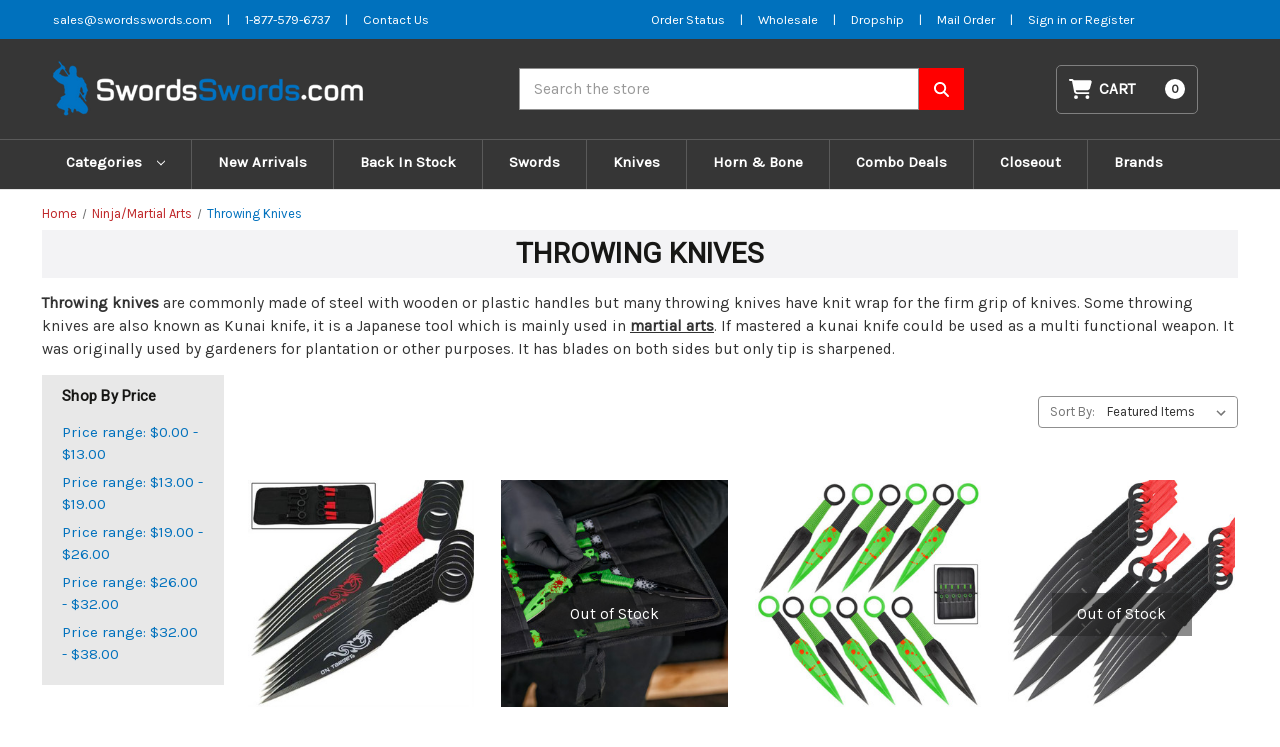

--- FILE ---
content_type: text/html; charset=UTF-8
request_url: https://swordsswords.com/ninja-martial-arts/throwing-knives/?price_min=25&price_max=31&sort=featured
body_size: 19962
content:


<!DOCTYPE html>
<html class="no-js" lang="en">
    <head>
        <title>Buy Throwing Knives | Triad Knives | Buy Knives &amp; Swords Cheap Online</title>
        <link rel="dns-prefetch preconnect" href="https://cdn11.bigcommerce.com/s-3cqxcmkgmq" crossorigin><link rel="dns-prefetch preconnect" href="https://fonts.googleapis.com/" crossorigin><link rel="dns-prefetch preconnect" href="https://fonts.gstatic.com/" crossorigin>
        <meta name="keywords" content="throwing knives, throwing knife set, buy cheap knives, buy knives online, swordsswords"><meta name="description" content="Throwing knives are essential part of ninja hood. They are easy to carry and throw at a target. A wide range of different models are available, have a look at them and to practice your skills, buy these throwing knives at SwordsSwords.com"><link rel='canonical' href='https://swordsswords.com/ninja-martial-arts/throwing-knives/' /><meta name='platform' content='bigcommerce.stencil' />
        
        

        <link href="https://cdn11.bigcommerce.com/s-3cqxcmkgmq/product_images/favicon-32x32.png?t&#x3D;1588252413" rel="shortcut icon">
        <meta name="viewport" content="width=device-width, initial-scale=1">

        <script>
            document.documentElement.className = document.documentElement.className.replace('no-js', 'js');
        </script>

        <script>
    function browserSupportsAllFeatures() {
        return window.Promise
            && window.fetch
            && window.URL
            && window.URLSearchParams
            && window.WeakMap
            // object-fit support
            && ('objectFit' in document.documentElement.style);
    }

    function loadScript(src) {
        var js = document.createElement('script');
        js.src = src;
        js.onerror = function () {
            console.error('Failed to load polyfill script ' + src);
        };
        document.head.appendChild(js);
    }

    if (!browserSupportsAllFeatures()) {
        loadScript('https://cdn11.bigcommerce.com/s-3cqxcmkgmq/stencil/65ce8870-ec35-013b-9093-7adf8f720844/e/3650abf0-a81c-013e-e4df-1a9c4e37f245/dist/theme-bundle.polyfills.js');
    }
</script>
        <script>window.consentManagerTranslations = `{"locale":"en","locales":{"consent_manager.data_collection_warning":"en","consent_manager.accept_all_cookies":"en","consent_manager.gdpr_settings":"en","consent_manager.data_collection_preferences":"en","consent_manager.manage_data_collection_preferences":"en","consent_manager.use_data_by_cookies":"en","consent_manager.data_categories_table":"en","consent_manager.allow":"en","consent_manager.accept":"en","consent_manager.deny":"en","consent_manager.dismiss":"en","consent_manager.reject_all":"en","consent_manager.category":"en","consent_manager.purpose":"en","consent_manager.functional_category":"en","consent_manager.functional_purpose":"en","consent_manager.analytics_category":"en","consent_manager.analytics_purpose":"en","consent_manager.targeting_category":"en","consent_manager.advertising_category":"en","consent_manager.advertising_purpose":"en","consent_manager.essential_category":"en","consent_manager.esential_purpose":"en","consent_manager.yes":"en","consent_manager.no":"en","consent_manager.not_available":"en","consent_manager.cancel":"en","consent_manager.save":"en","consent_manager.back_to_preferences":"en","consent_manager.close_without_changes":"en","consent_manager.unsaved_changes":"en","consent_manager.by_using":"en","consent_manager.agree_on_data_collection":"en","consent_manager.change_preferences":"en","consent_manager.cancel_dialog_title":"en","consent_manager.privacy_policy":"en","consent_manager.allow_category_tracking":"en","consent_manager.disallow_category_tracking":"en"},"translations":{"consent_manager.data_collection_warning":"We use cookies (and other similar technologies) to collect data to improve your shopping experience.","consent_manager.accept_all_cookies":"Accept All Cookies","consent_manager.gdpr_settings":"Settings","consent_manager.data_collection_preferences":"Website Data Collection Preferences","consent_manager.manage_data_collection_preferences":"Manage Website Data Collection Preferences","consent_manager.use_data_by_cookies":" uses data collected by cookies and JavaScript libraries to improve your shopping experience.","consent_manager.data_categories_table":"The table below outlines how we use this data by category. To opt out of a category of data collection, select 'No' and save your preferences.","consent_manager.allow":"Allow","consent_manager.accept":"Accept","consent_manager.deny":"Deny","consent_manager.dismiss":"Dismiss","consent_manager.reject_all":"Reject all","consent_manager.category":"Category","consent_manager.purpose":"Purpose","consent_manager.functional_category":"Functional","consent_manager.functional_purpose":"Enables enhanced functionality, such as videos and live chat. If you do not allow these, then some or all of these functions may not work properly.","consent_manager.analytics_category":"Analytics","consent_manager.analytics_purpose":"Provide statistical information on site usage, e.g., web analytics so we can improve this website over time.","consent_manager.targeting_category":"Targeting","consent_manager.advertising_category":"Advertising","consent_manager.advertising_purpose":"Used to create profiles or personalize content to enhance your shopping experience.","consent_manager.essential_category":"Essential","consent_manager.esential_purpose":"Essential for the site and any requested services to work, but do not perform any additional or secondary function.","consent_manager.yes":"Yes","consent_manager.no":"No","consent_manager.not_available":"N/A","consent_manager.cancel":"Cancel","consent_manager.save":"Save","consent_manager.back_to_preferences":"Back to Preferences","consent_manager.close_without_changes":"You have unsaved changes to your data collection preferences. Are you sure you want to close without saving?","consent_manager.unsaved_changes":"You have unsaved changes","consent_manager.by_using":"By using our website, you're agreeing to our","consent_manager.agree_on_data_collection":"By using our website, you're agreeing to the collection of data as described in our ","consent_manager.change_preferences":"You can change your preferences at any time","consent_manager.cancel_dialog_title":"Are you sure you want to cancel?","consent_manager.privacy_policy":"Privacy Policy","consent_manager.allow_category_tracking":"Allow [CATEGORY_NAME] tracking","consent_manager.disallow_category_tracking":"Disallow [CATEGORY_NAME] tracking"}}`;</script>

        <script>
            window.lazySizesConfig = window.lazySizesConfig || {};
            window.lazySizesConfig.loadMode = 1;
        </script>
        <script async src="https://cdn11.bigcommerce.com/s-3cqxcmkgmq/stencil/65ce8870-ec35-013b-9093-7adf8f720844/e/3650abf0-a81c-013e-e4df-1a9c4e37f245/dist/theme-bundle.head_async.js"></script>
        
        <link href="https://fonts.googleapis.com/css?family=Montserrat:700,500%7CKarla:400%7CRoboto:400&display=block" rel="stylesheet">
        
        <script async src="https://cdn11.bigcommerce.com/s-3cqxcmkgmq/stencil/65ce8870-ec35-013b-9093-7adf8f720844/e/3650abf0-a81c-013e-e4df-1a9c4e37f245/dist/theme-bundle.font.js"></script>

        <link data-stencil-stylesheet href="https://cdn11.bigcommerce.com/s-3cqxcmkgmq/stencil/65ce8870-ec35-013b-9093-7adf8f720844/e/3650abf0-a81c-013e-e4df-1a9c4e37f245/css/theme-4b1fd630-8b88-013c-b4d4-460ba9a618d3.css" rel="stylesheet">

        <!-- Start Tracking Code for analytics_googleanalytics4 -->

<script data-cfasync="false" src="https://cdn11.bigcommerce.com/shared/js/google_analytics4_bodl_subscribers-358423becf5d870b8b603a81de597c10f6bc7699.js" integrity="sha256-gtOfJ3Avc1pEE/hx6SKj/96cca7JvfqllWA9FTQJyfI=" crossorigin="anonymous"></script>
<script data-cfasync="false">
  (function () {
    window.dataLayer = window.dataLayer || [];

    function gtag(){
        dataLayer.push(arguments);
    }

    function initGA4(event) {
         function setupGtag() {
            function configureGtag() {
                gtag('js', new Date());
                gtag('set', 'developer_id.dMjk3Nj', true);
                gtag('config', 'G-QYYRE5DMP5');
            }

            var script = document.createElement('script');

            script.src = 'https://www.googletagmanager.com/gtag/js?id=G-QYYRE5DMP5';
            script.async = true;
            script.onload = configureGtag;

            document.head.appendChild(script);
        }

        setupGtag();

        if (typeof subscribeOnBodlEvents === 'function') {
            subscribeOnBodlEvents('G-QYYRE5DMP5', false);
        }

        window.removeEventListener(event.type, initGA4);
    }

    

    var eventName = document.readyState === 'complete' ? 'consentScriptsLoaded' : 'DOMContentLoaded';
    window.addEventListener(eventName, initGA4, false);
  })()
</script>

<!-- End Tracking Code for analytics_googleanalytics4 -->

<!-- Start Tracking Code for analytics_siteverification -->

<meta name="google-site-verification" content="ZPel0EN3sS_YPda51lF8QBOMcgNRbDaCcBhbHo7nQ-I" />

<!-- End Tracking Code for analytics_siteverification -->


<script type="text/javascript">
var BCData = {};
</script>

 <script data-cfasync="false" src="https://microapps.bigcommerce.com/bodl-events/1.9.4/index.js" integrity="sha256-Y0tDj1qsyiKBRibKllwV0ZJ1aFlGYaHHGl/oUFoXJ7Y=" nonce="" crossorigin="anonymous"></script>
 <script data-cfasync="false" nonce="">

 (function() {
    function decodeBase64(base64) {
       const text = atob(base64);
       const length = text.length;
       const bytes = new Uint8Array(length);
       for (let i = 0; i < length; i++) {
          bytes[i] = text.charCodeAt(i);
       }
       const decoder = new TextDecoder();
       return decoder.decode(bytes);
    }
    window.bodl = JSON.parse(decodeBase64("[base64]"));
 })()

 </script>

<script nonce="">
(function () {
    var xmlHttp = new XMLHttpRequest();

    xmlHttp.open('POST', 'https://bes.gcp.data.bigcommerce.com/nobot');
    xmlHttp.setRequestHeader('Content-Type', 'application/json');
    xmlHttp.send('{"store_id":"1001009618","timezone_offset":"-5.0","timestamp":"2026-01-26T21:44:44.29803300Z","visit_id":"6c5a0175-9365-44e4-8cd5-7adfedecf576","channel_id":1}');
})();
</script>

    </head>
    <body>
        <svg data-src="https://cdn11.bigcommerce.com/s-3cqxcmkgmq/stencil/65ce8870-ec35-013b-9093-7adf8f720844/e/3650abf0-a81c-013e-e4df-1a9c4e37f245/img/icon-sprite.svg" class="icons-svg-sprite"></svg>
        <!--<div class="banners" data-banner-location="top">-->
        <!--    <div class="banner" data-event-type="promotion" data-entity-id="13" data-name="Alert" data-position="top" data-banner-id="Alert">-->
        <!--        <div data-event-type="promotion-click">-->
        <!--            <p>⚠️ <strong data-start="58" data-end="94">Checkout Temporarily Unavailable</strong></p>-->
        <!--            <p><strong>We’re currently facing a technical issue. Checkout will be restored within 48–72 hours. Thanks for your patience!</strong></p>-->
        <!--        </div>-->
        <!--    </div>-->
        <!--</div>-->
        <!--<a href="#main-content" class="skip-to-main-link">Skip to main content</a>-->
<header class="header" role="banner">
    <div class="topbar">
  <div class="container">
    <div class="grid-item topbar--left">
      <ul>
        <li class=""><a title="Email SwordsSwords" aria-label="Email SwordsSwords" href="mailto:sales@swordsswords.com">sales@swordsswords.com</a></li>
        <li>|</li>
        <li class=""><a title="Phone SwordsSwords" aria-label="Phone SwordsSwords" href="tel:1-877-579-6737">1-877-579-6737</a></li>
        <li>|</li>
        <li class=""><a title="Contact us" aria-label="Contact us" href="/contact-us">Contact Us</a></li>
      </ul>
    </div>
    <div class="grid-item topbar--right">
      <ul>
        <li><a title="Order Status" aria-label="Order Status" href="https://swordsswords.com/account.php" >Order Status</a></li>
        <li> | </li>
        <li><a title="Wholesale Form" aria-label="Wholesale Form" href="https://swordsswords.com/wholesale" >Wholesale</a></li>
        <li> | </li>
        <li><a title="Dropship Form" aria-label="Dropship Form" href="https://swordsswords.com/dropship" >Dropship</a></li>
        <li> | </li>
        <li><a title="Mail Order" aria-label="Mail Order" href="https://cdn11.bigcommerce.com/s-3cqxcmkgmq/stencil/976603e0-d84d-0139-694d-32bcc22ed407/e/a469b760-e108-013b-e10d-5e4ed97caa2c/pdf/MailOrderFormPDF.pdf" >Mail Order</a></li>
        <li> | </li>
          <li>
            <a title="Login" href="/login.php" aria-label="Sign in">
              Sign in
            </a>
            <span class="">or</span>
            <a title="Register" href="/login.php?action&#x3D;create_account" aria-label="Register">
              Register
            </a>

          </li>
      </ul>
    </div>
  </div>

</div>    <a href="#" class="mobileMenu-toggle" data-mobile-menu-toggle="menu">
        <span class="mobileMenu-toggleIcon">Toggle menu</span>
    </a>
    <div class="container">
        <div class="header-md">
            <div class="header-col header--logo">
                <div class="header-logo header-logo--left">
                    <a href="https://swordsswords.com/" class="header-logo__link" data-header-logo-link>
        <div class="header-logo-image-container">
            <img class="header-logo-image"
                 src="https://cdn11.bigcommerce.com/s-3cqxcmkgmq/images/stencil/439x60/ss-logo_1704191609__74131.original.png"
                 srcset="https://cdn11.bigcommerce.com/s-3cqxcmkgmq/images/stencil/439x60/ss-logo_1704191609__74131.original.png"
                 alt="SwordsSwords.com"
                 title="SwordsSwords.com">
        </div>
</a>
                </div>
            </div>
            <div class="header-col header--searchbar">
                <div id="quickSearch" data-prevent-quick-search-close>
                    
<form class="form" onsubmit="return false" data-url="/search.php" data-quick-search-form>
    <fieldset class="form-fieldset">
        <div class="form-field">
            <label class="is-srOnly" for="nav-quick-search">Search</label>
            <input class="form-input"
                    data-search-quick
                    name="nav-quick-search"
                    id="nav-quick-search"
                    data-error-message="Search field cannot be empty."
                    placeholder="Search the store"
                    autocomplete="off"
            >
        </div>
    </fieldset>
    <button aria-label="Search SwordsSwords" class="searchbtn" type="submit">
        <svg xmlns="http://www.w3.org/2000/svg"
            viewBox="0 0 512 512"><!--! Font Awesome Pro 6.4.0 by @fontawesome - https://fontawesome.com License - https://fontawesome.com/license (Commercial License) Copyright 2023 Fonticons, Inc. -->
            <path
                d="M416 208c0 45.9-14.9 88.3-40 122.7L502.6 457.4c12.5 12.5 12.5 32.8 0 45.3s-32.8 12.5-45.3 0L330.7 376c-34.4 25.2-76.8 40-122.7 40C93.1 416 0 322.9 0 208S93.1 0 208 0S416 93.1 416 208zM208 352a144 144 0 1 0 0-288 144 144 0 1 0 0 288z" />
        </svg>
    </button>
</form>
<section class="quickSearchResults" data-bind="html: results"></section>
<p role="status"
    aria-live="polite"
    class="aria-description--hidden"
    data-search-aria-message-predefined-text="product results for"
></p>

                </div>
            </div>

            <div class="header-col header--cart">
                <div class="navUser-item--cart">
                    <a class="navUser-action" data-cart-preview data-dropdown="cart-preview-dropdown"
                        data-options="align:right" href="/cart.php" aria-label="Cart with 0 items">
                        <svg xmlns="http://www.w3.org/2000/svg" viewBox="0 0 576 512">
                            <path
                                d="M0 24C0 10.7 10.7 0 24 0H69.5c22 0 41.5 12.8 50.6 32h411c26.3 0 45.5 25 38.6 50.4l-41 152.3c-8.5 31.4-37 53.3-69.5 53.3H170.7l5.4 28.5c2.2 11.3 12.1 19.5 23.6 19.5H488c13.3 0 24 10.7 24 24s-10.7 24-24 24H199.7c-34.6 0-64.3-24.6-70.7-58.5L77.4 54.5c-.7-3.8-4-6.5-7.9-6.5H24C10.7 48 0 37.3 0 24zM128 464a48 48 0 1 1 96 0 48 48 0 1 1 -96 0zm336-48a48 48 0 1 1 0 96 48 48 0 1 1 0-96z" />
                        </svg>
                        <span class="navUser-item-cartLabel">Cart</span>
                        <span class="countPill cart-quantity"></span>
                    </a>

                    <div class="dropdown-menu" id="cart-preview-dropdown" data-dropdown-content aria-hidden="true">
                    </div>
                </div>
            </div>

        </div>



    </div>
    <div class="navPages-container" id="menu" data-menu>
        <nav class="navPages">
    <div class="navPages-quickSearch">
        
<form class="form" onsubmit="return false" data-url="/search.php" data-quick-search-form>
    <fieldset class="form-fieldset">
        <div class="form-field">
            <label class="is-srOnly" for="nav-menu-quick-search">Search</label>
            <input class="form-input"
                    data-search-quick
                    name="nav-menu-quick-search"
                    id="nav-menu-quick-search"
                    data-error-message="Search field cannot be empty."
                    placeholder="Search the store"
                    autocomplete="off"
            >
        </div>
    </fieldset>
    <button aria-label="Search SwordsSwords" class="searchbtn" type="submit">
        <svg xmlns="http://www.w3.org/2000/svg"
            viewBox="0 0 512 512"><!--! Font Awesome Pro 6.4.0 by @fontawesome - https://fontawesome.com License - https://fontawesome.com/license (Commercial License) Copyright 2023 Fonticons, Inc. -->
            <path
                d="M416 208c0 45.9-14.9 88.3-40 122.7L502.6 457.4c12.5 12.5 12.5 32.8 0 45.3s-32.8 12.5-45.3 0L330.7 376c-34.4 25.2-76.8 40-122.7 40C93.1 416 0 322.9 0 208S93.1 0 208 0S416 93.1 416 208zM208 352a144 144 0 1 0 0-288 144 144 0 1 0 0 288z" />
        </svg>
    </button>
</form>
<section class="quickSearchResults" data-bind="html: results"></section>
<p role="status"
    aria-live="polite"
    class="aria-description--hidden"
    data-search-aria-message-predefined-text="product results for"
></p>

    </div>
    <ul class="navPages-list navPages-list-depth-max">
        
            <li class="navPages-item">
                <a class="navPages-action navPages-action-depth-max has-subMenu is-root"
                href="#"
                data-collapsible="navPages-2345"
                aria-label="Categories"
                >
                Categories
                 <i class="icon navPages-action-moreIcon" aria-hidden="true">
                     <svg><use href="#icon-chevron-down" /></svg>
                 </i>
                </a>
                <div class="navPage-subMenu navPage-subMenu-horizontal" id="navPages-2345" aria-hidden="true" tabindex="-1">
                    <ul class="navPage-subMenu-list">
                            <li class="navPage-subMenu-item-child">
                                        <a class="navPage-subMenu-action navPages-action"
       href="https://swordsswords.com/z-gear/"
       aria-label="Z-Gear"
    >
        Z-Gear
    </a>
                            </li>
                            <li class="navPage-subMenu-item-child">
                                        <a class="navPage-subMenu-action navPages-action navPages-action-depth-max has-subMenu"
       href="https://swordsswords.com/knives/"
       data-collapsible="navPages-307"
       aria-label="Knives"
    >
        Knives
        <i class="icon navPages-action-moreIcon" aria-hidden="true">
            <svg><use href="#icon-chevron-down" /></svg>
        </i>
    </a>
    <div class="navPage-subMenu navPage-subMenu-horizontal" id="navPages-307" aria-hidden="true" tabindex="-1">
    <ul class="navPage-subMenu-list">
        <li class="navPage-subMenu-item-parent">
            <a class="navPage-subMenu-action navPages-action navPages-action-depth-max" href="https://swordsswords.com/knives/">All Knives</a>
        </li>
            
            <li class="navPage-subMenu-item-child">
                    <a class="navPage-subMenu-action navPages-action navPages-action-depth-max has-subMenu" href="https://swordsswords.com/knives/automatic-knives/" data-collapsible="navPages-341">
                        Automatic Knives<i class="icon navPages-action-moreIcon" aria-hidden="true"><svg><use href="#icon-chevron-down" /></svg></i>
                    </a>
                    <div class="navPage-subMenu navPage-subMenu-horizontal" id="navPages-341" aria-hidden="true" tabindex="-1">
    <ul class="navPage-subMenu-list">
        <li class="navPage-subMenu-item-parent">
            <a class="navPage-subMenu-action navPages-action navPages-action-depth-max" href="https://swordsswords.com/knives/automatic-knives/">All Automatic Knives</a>
        </li>
            
            <li class="navPage-subMenu-item-child">
                    <a class="navPage-subMenu-action navPages-action" href="https://swordsswords.com/knives/automatic-knives/out-the-front-knives/">Out The Front Knives</a>
            </li>
            
            
            <li class="navPage-subMenu-item-child">
                    <a class="navPage-subMenu-action navPages-action" href="https://swordsswords.com/knives/automatic-knives/switchblade-knives/">Switchblade Knives</a>
            </li>
            
    </ul>
</div>
            </li>
            
            
            <li class="navPage-subMenu-item-child">
                    <a class="navPage-subMenu-action navPages-action" href="https://swordsswords.com/knives/hunt-for-life-1/">Hunt For Life</a>
            </li>
            
            
            <li class="navPage-subMenu-item-child">
                    <a class="navPage-subMenu-action navPages-action" href="https://swordsswords.com/knives/bowie-knives/">Bowie Knives</a>
            </li>
            
            
            <li class="navPage-subMenu-item-child">
                    <a class="navPage-subMenu-action navPages-action" href="https://swordsswords.com/knives/butterfly-knives/">Butterfly Knives</a>
            </li>
            
            
            <li class="navPage-subMenu-item-child">
                    <a class="navPage-subMenu-action navPages-action navPages-action-depth-max has-subMenu" href="https://swordsswords.com/knives/concealment-knives/" data-collapsible="navPages-348">
                        Concealment Knives<i class="icon navPages-action-moreIcon" aria-hidden="true"><svg><use href="#icon-chevron-down" /></svg></i>
                    </a>
                    <div class="navPage-subMenu navPage-subMenu-horizontal" id="navPages-348" aria-hidden="true" tabindex="-1">
    <ul class="navPage-subMenu-list">
        <li class="navPage-subMenu-item-parent">
            <a class="navPage-subMenu-action navPages-action navPages-action-depth-max" href="https://swordsswords.com/knives/concealment-knives/">All Concealment Knives</a>
        </li>
            
            <li class="navPage-subMenu-item-child">
                    <a class="navPage-subMenu-action navPages-action" href="https://swordsswords.com/knives/concealment-knives/boot-knives/">Boot Knives</a>
            </li>
            
            
            <li class="navPage-subMenu-item-child">
                    <a class="navPage-subMenu-action navPages-action" href="https://swordsswords.com/knives/concealment-knives/neck-knives/">Neck Knives</a>
            </li>
            
            
            <li class="navPage-subMenu-item-child">
                    <a class="navPage-subMenu-action navPages-action" href="https://swordsswords.com/knives/concealment-knives/other-concealment-knives/">Other Concealment Knives</a>
            </li>
            
    </ul>
</div>
            </li>
            
            
            <li class="navPage-subMenu-item-child">
                    <a class="navPage-subMenu-action navPages-action" href="https://swordsswords.com/knives/damascus-steel-knives/">Damascus Steel knives</a>
            </li>
            
            
            <li class="navPage-subMenu-item-child">
                    <a class="navPage-subMenu-action navPages-action" href="https://swordsswords.com/knives/diving-knives/">Diving Knives</a>
            </li>
            
            
            <li class="navPage-subMenu-item-child">
                    <a class="navPage-subMenu-action navPages-action" href="https://swordsswords.com/knives/fantasy-knives/">Fantasy Knives</a>
            </li>
            
            
            <li class="navPage-subMenu-item-child">
                    <a class="navPage-subMenu-action navPages-action" href="https://swordsswords.com/knives/forged-knives/">Forged Knives</a>
            </li>
            
            
            <li class="navPage-subMenu-item-child">
                    <a class="navPage-subMenu-action navPages-action" href="https://swordsswords.com/knives/full-tang-knives/">Full Tang Knives</a>
            </li>
            
            
            <li class="navPage-subMenu-item-child">
                    <a class="navPage-subMenu-action navPages-action" href="https://swordsswords.com/knives/gun-knives-bayonets/">Gun Knives &amp; Bayonets</a>
            </li>
            
            
            <li class="navPage-subMenu-item-child">
                    <a class="navPage-subMenu-action navPages-action" href="https://swordsswords.com/knives/hunt-for-life/">Hunt For Life™</a>
            </li>
            
            
            <li class="navPage-subMenu-item-child">
                    <a class="navPage-subMenu-action navPages-action navPages-action-depth-max has-subMenu" href="https://swordsswords.com/knives/knives-by-blade/" data-collapsible="navPages-311">
                        Knives by Blade<i class="icon navPages-action-moreIcon" aria-hidden="true"><svg><use href="#icon-chevron-down" /></svg></i>
                    </a>
                    <div class="navPage-subMenu navPage-subMenu-horizontal" id="navPages-311" aria-hidden="true" tabindex="-1">
    <ul class="navPage-subMenu-list">
        <li class="navPage-subMenu-item-parent">
            <a class="navPage-subMenu-action navPages-action navPages-action-depth-max" href="https://swordsswords.com/knives/knives-by-blade/">All Knives by Blade</a>
        </li>
            
            <li class="navPage-subMenu-item-child">
                    <a class="navPage-subMenu-action navPages-action" href="https://swordsswords.com/knives/knives-by-blade/clip-trail-point-knives/">Clip/Trail Point Knives</a>
            </li>
            
            
            <li class="navPage-subMenu-item-child">
                    <a class="navPage-subMenu-action navPages-action" href="https://swordsswords.com/knives/knives-by-blade/dagger-point-double-edge-knives/">Dagger Point &amp; Double Edge Knives</a>
            </li>
            
            
            <li class="navPage-subMenu-item-child">
                    <a class="navPage-subMenu-action navPages-action" href="https://swordsswords.com/knives/knives-by-blade/drop-point-knives/">Drop Point Knives</a>
            </li>
            
            
            <li class="navPage-subMenu-item-child">
                    <a class="navPage-subMenu-action navPages-action" href="https://swordsswords.com/knives/knives-by-blade/karambit-blade-knives/">Karambit Blade Knives</a>
            </li>
            
            
            <li class="navPage-subMenu-item-child">
                    <a class="navPage-subMenu-action navPages-action" href="https://swordsswords.com/knives/knives-by-blade/other-blade-type-knives/">Other Blade Type Knives</a>
            </li>
            
            
            <li class="navPage-subMenu-item-child">
                    <a class="navPage-subMenu-action navPages-action" href="https://swordsswords.com/knives/knives-by-blade/tanto-blade-knives/">Tanto Blade Knives</a>
            </li>
            
    </ul>
</div>
            </li>
            
            
            <li class="navPage-subMenu-item-child">
                    <a class="navPage-subMenu-action navPages-action" href="https://swordsswords.com/knives/kukri-blade-knives/">Kukri Blade Knives</a>
            </li>
            
            
            <li class="navPage-subMenu-item-child">
                    <a class="navPage-subMenu-action navPages-action" href="https://swordsswords.com/knives/pocket-knives/">Pocket Knives</a>
            </li>
            
            
            <li class="navPage-subMenu-item-child">
                    <a class="navPage-subMenu-action navPages-action" href="https://swordsswords.com/knives/spring-assisted-knives/">Spring Assisted Knives</a>
            </li>
            
            
            <li class="navPage-subMenu-item-child">
                    <a class="navPage-subMenu-action navPages-action" href="https://swordsswords.com/knives/stiletto-knives/">Stiletto Knives</a>
            </li>
            
            
            <li class="navPage-subMenu-item-child">
                    <a class="navPage-subMenu-action navPages-action" href="https://swordsswords.com/knives/survival-knives/">Survival Knives</a>
            </li>
            
            
            <li class="navPage-subMenu-item-child">
                    <a class="navPage-subMenu-action navPages-action" href="https://swordsswords.com/knives/tactical-knives/">Tactical Knives</a>
            </li>
            
    </ul>
</div>
                            </li>
                            <li class="navPage-subMenu-item-child">
                                        <a class="navPage-subMenu-action navPages-action navPages-action-depth-max has-subMenu"
       href="https://swordsswords.com/swords/"
       data-collapsible="navPages-343"
       aria-label="Swords"
    >
        Swords
        <i class="icon navPages-action-moreIcon" aria-hidden="true">
            <svg><use href="#icon-chevron-down" /></svg>
        </i>
    </a>
    <div class="navPage-subMenu navPage-subMenu-horizontal" id="navPages-343" aria-hidden="true" tabindex="-1">
    <ul class="navPage-subMenu-list">
        <li class="navPage-subMenu-item-parent">
            <a class="navPage-subMenu-action navPages-action navPages-action-depth-max" href="https://swordsswords.com/swords/">All Swords</a>
        </li>
            
            <li class="navPage-subMenu-item-child">
                    <a class="navPage-subMenu-action navPages-action navPages-action-depth-max has-subMenu" href="https://swordsswords.com/swords/anime-swords/" data-collapsible="navPages-458">
                        Anime Swords<i class="icon navPages-action-moreIcon" aria-hidden="true"><svg><use href="#icon-chevron-down" /></svg></i>
                    </a>
                    <div class="navPage-subMenu navPage-subMenu-horizontal" id="navPages-458" aria-hidden="true" tabindex="-1">
    <ul class="navPage-subMenu-list">
        <li class="navPage-subMenu-item-parent">
            <a class="navPage-subMenu-action navPages-action navPages-action-depth-max" href="https://swordsswords.com/swords/anime-swords/">All Anime Swords</a>
        </li>
            
            <li class="navPage-subMenu-item-child">
                    <a class="navPage-subMenu-action navPages-action" href="https://swordsswords.com/swords/anime-swords/demon-slayer/">Demon Slayer</a>
            </li>
            
            
            <li class="navPage-subMenu-item-child">
                    <a class="navPage-subMenu-action navPages-action" href="https://swordsswords.com/swords/anime-swords/jujutsu-kaisen/">Jujutsu Kaisen</a>
            </li>
            
            
            <li class="navPage-subMenu-item-child">
                    <a class="navPage-subMenu-action navPages-action" href="https://swordsswords.com/swords/anime-swords/miscellaneous-anime-swords/">Miscellaneous Anime Swords</a>
            </li>
            
            
            <li class="navPage-subMenu-item-child">
                    <a class="navPage-subMenu-action navPages-action" href="https://swordsswords.com/swords/anime-swords/naruto-swords/">Naruto Swords</a>
            </li>
            
            
            <li class="navPage-subMenu-item-child">
                    <a class="navPage-subMenu-action navPages-action" href="https://swordsswords.com/swords/anime-swords/rurouni-kenshin/">Rurouni Kenshin</a>
            </li>
            
            
            <li class="navPage-subMenu-item-child">
                    <a class="navPage-subMenu-action navPages-action" href="https://swordsswords.com/swords/anime-swords/sao/">SAO</a>
            </li>
            
    </ul>
</div>
            </li>
            
            
            <li class="navPage-subMenu-item-child">
                    <a class="navPage-subMenu-action navPages-action navPages-action-depth-max has-subMenu" href="https://swordsswords.com/swords/battle-ready/" data-collapsible="navPages-347">
                        Battle Ready<i class="icon navPages-action-moreIcon" aria-hidden="true"><svg><use href="#icon-chevron-down" /></svg></i>
                    </a>
                    <div class="navPage-subMenu navPage-subMenu-horizontal" id="navPages-347" aria-hidden="true" tabindex="-1">
    <ul class="navPage-subMenu-list">
        <li class="navPage-subMenu-item-parent">
            <a class="navPage-subMenu-action navPages-action navPages-action-depth-max" href="https://swordsswords.com/swords/battle-ready/">All Battle Ready</a>
        </li>
            
            <li class="navPage-subMenu-item-child">
                    <a class="navPage-subMenu-action navPages-action" href="https://swordsswords.com/swords/battle-ready/battle-ready-swords/">Battle Ready Swords</a>
            </li>
            
            
            <li class="navPage-subMenu-item-child">
                    <a class="navPage-subMenu-action navPages-action" href="https://swordsswords.com/swords/battle-ready/forged-carbon-steel/">Forged Carbon Steel</a>
            </li>
            
            
            <li class="navPage-subMenu-item-child">
                    <a class="navPage-subMenu-action navPages-action" href="https://swordsswords.com/swords/battle-ready/functional-armor/">Functional Armor</a>
            </li>
            
            
            <li class="navPage-subMenu-item-child">
                    <a class="navPage-subMenu-action navPages-action" href="https://swordsswords.com/swords/battle-ready/functional-battle-axe/">Functional Battle Axe</a>
            </li>
            
            
            <li class="navPage-subMenu-item-child">
                    <a class="navPage-subMenu-action navPages-action" href="https://swordsswords.com/swords/battle-ready/functional-damascus/">Functional Damascus</a>
            </li>
            
            
            <li class="navPage-subMenu-item-child">
                    <a class="navPage-subMenu-action navPages-action" href="https://swordsswords.com/swords/battle-ready/functional-shield/">Functional Shield</a>
            </li>
            
            
            <li class="navPage-subMenu-item-child">
                    <a class="navPage-subMenu-action navPages-action" href="https://swordsswords.com/swords/battle-ready/functional-umbo/">Functional Umbo</a>
            </li>
            
    </ul>
</div>
            </li>
            
            
            <li class="navPage-subMenu-item-child">
                    <a class="navPage-subMenu-action navPages-action navPages-action-depth-max has-subMenu" href="https://swordsswords.com/swords/gaming-swords/" data-collapsible="navPages-419">
                        Gaming Swords<i class="icon navPages-action-moreIcon" aria-hidden="true"><svg><use href="#icon-chevron-down" /></svg></i>
                    </a>
                    <div class="navPage-subMenu navPage-subMenu-horizontal" id="navPages-419" aria-hidden="true" tabindex="-1">
    <ul class="navPage-subMenu-list">
        <li class="navPage-subMenu-item-parent">
            <a class="navPage-subMenu-action navPages-action navPages-action-depth-max" href="https://swordsswords.com/swords/gaming-swords/">All Gaming Swords</a>
        </li>
            
            <li class="navPage-subMenu-item-child">
                    <a class="navPage-subMenu-action navPages-action" href="https://swordsswords.com/swords/gaming-swords/covenant-sword/">Covenant Sword</a>
            </li>
            
            
            <li class="navPage-subMenu-item-child">
                    <a class="navPage-subMenu-action navPages-action" href="https://swordsswords.com/swords/gaming-swords/d-m-c/">D.M.C</a>
            </li>
            
            
            <li class="navPage-subMenu-item-child">
                    <a class="navPage-subMenu-action navPages-action" href="https://swordsswords.com/swords/gaming-swords/genshin-impact/">Genshin Impact</a>
            </li>
            
            
            <li class="navPage-subMenu-item-child">
                    <a class="navPage-subMenu-action navPages-action" href="https://swordsswords.com/swords/gaming-swords/miscellaneous-gaming-swords/">Miscellaneous Gaming Swords</a>
            </li>
            
            
            <li class="navPage-subMenu-item-child">
                    <a class="navPage-subMenu-action navPages-action" href="https://swordsswords.com/swords/gaming-swords/zelda-link-master-video-game/">Zelda Link Master Video Game</a>
            </li>
            
    </ul>
</div>
            </li>
            
            
            <li class="navPage-subMenu-item-child">
                    <a class="navPage-subMenu-action navPages-action" href="https://swordsswords.com/swords/handmade-swords/">Handmade Swords</a>
            </li>
            
            
            <li class="navPage-subMenu-item-child">
                    <a class="navPage-subMenu-action navPages-action navPages-action-depth-max has-subMenu" href="https://swordsswords.com/swords/historical-swords/" data-collapsible="navPages-344">
                        Historical Swords<i class="icon navPages-action-moreIcon" aria-hidden="true"><svg><use href="#icon-chevron-down" /></svg></i>
                    </a>
                    <div class="navPage-subMenu navPage-subMenu-horizontal" id="navPages-344" aria-hidden="true" tabindex="-1">
    <ul class="navPage-subMenu-list">
        <li class="navPage-subMenu-item-parent">
            <a class="navPage-subMenu-action navPages-action navPages-action-depth-max" href="https://swordsswords.com/swords/historical-swords/">All Historical Swords</a>
        </li>
            
            <li class="navPage-subMenu-item-child">
                    <a class="navPage-subMenu-action navPages-action" href="https://swordsswords.com/swords/historical-swords/civil-war-swords/">Civil War Swords</a>
            </li>
            
            
            <li class="navPage-subMenu-item-child">
                    <a class="navPage-subMenu-action navPages-action" href="https://swordsswords.com/swords/historical-swords/greco-roman-era-swords/">Greco-Roman Era Swords</a>
            </li>
            
            
            <li class="navPage-subMenu-item-child">
                    <a class="navPage-subMenu-action navPages-action" href="https://swordsswords.com/swords/historical-swords/military-swords/">Military Swords</a>
            </li>
            
            
            <li class="navPage-subMenu-item-child">
                    <a class="navPage-subMenu-action navPages-action" href="https://swordsswords.com/swords/historical-swords/pirate-weapons/">Pirate Weapons</a>
            </li>
            
            
            <li class="navPage-subMenu-item-child">
                    <a class="navPage-subMenu-action navPages-action" href="https://swordsswords.com/swords/historical-swords/roman-sword/">Roman sword</a>
            </li>
            
            
            <li class="navPage-subMenu-item-child">
                    <a class="navPage-subMenu-action navPages-action" href="https://swordsswords.com/swords/historical-swords/templar-swords/">Templar Swords</a>
            </li>
            
            
            <li class="navPage-subMenu-item-child">
                    <a class="navPage-subMenu-action navPages-action" href="https://swordsswords.com/swords/historical-swords/viking-swords/">Viking Swords</a>
            </li>
            
    </ul>
</div>
            </li>
            
            
            <li class="navPage-subMenu-item-child">
                    <a class="navPage-subMenu-action navPages-action" href="https://swordsswords.com/swords/cane-swords/">Cane Swords</a>
            </li>
            
            
            <li class="navPage-subMenu-item-child">
                    <a class="navPage-subMenu-action navPages-action" href="https://swordsswords.com/swords/medieval-swords/">Medieval Swords</a>
            </li>
            
            
            <li class="navPage-subMenu-item-child">
                    <a class="navPage-subMenu-action navPages-action" href="https://swordsswords.com/swords/miscellaneous-swords/">Miscellaneous Swords</a>
            </li>
            
            
            <li class="navPage-subMenu-item-child">
                    <a class="navPage-subMenu-action navPages-action navPages-action-depth-max has-subMenu" href="https://swordsswords.com/swords/movie-swords/" data-collapsible="navPages-414">
                        Movie Swords<i class="icon navPages-action-moreIcon" aria-hidden="true"><svg><use href="#icon-chevron-down" /></svg></i>
                    </a>
                    <div class="navPage-subMenu navPage-subMenu-horizontal" id="navPages-414" aria-hidden="true" tabindex="-1">
    <ul class="navPage-subMenu-list">
        <li class="navPage-subMenu-item-parent">
            <a class="navPage-subMenu-action navPages-action navPages-action-depth-max" href="https://swordsswords.com/swords/movie-swords/">All Movie Swords</a>
        </li>
            
            <li class="navPage-subMenu-item-child">
                    <a class="navPage-subMenu-action navPages-action" href="https://swordsswords.com/swords/movie-swords/barbarian/">Barbarian</a>
            </li>
            
            
            <li class="navPage-subMenu-item-child">
                    <a class="navPage-subMenu-action navPages-action" href="https://swordsswords.com/swords/movie-swords/blade-movie-swords/">Blade Movie Swords</a>
            </li>
            
            
            <li class="navPage-subMenu-item-child">
                    <a class="navPage-subMenu-action navPages-action" href="https://swordsswords.com/swords/movie-swords/chronicles-of-narnia-sword/">Chronicles of Narnia Sword</a>
            </li>
            
            
            <li class="navPage-subMenu-item-child">
                    <a class="navPage-subMenu-action navPages-action" href="https://swordsswords.com/swords/movie-swords/claymore/">Claymore</a>
            </li>
            
            
            <li class="navPage-subMenu-item-child">
                    <a class="navPage-subMenu-action navPages-action" href="https://swordsswords.com/swords/movie-swords/greek-movie-swords/">Greek Movie Swords</a>
            </li>
            
            
            <li class="navPage-subMenu-item-child">
                    <a class="navPage-subMenu-action navPages-action" href="https://swordsswords.com/swords/movie-swords/highlander/">Highlander</a>
            </li>
            
            
            <li class="navPage-subMenu-item-child">
                    <a class="navPage-subMenu-action navPages-action" href="https://swordsswords.com/swords/movie-swords/kill-bill-sword/">Kill Bill Sword</a>
            </li>
            
            
            <li class="navPage-subMenu-item-child">
                    <a class="navPage-subMenu-action navPages-action" href="https://swordsswords.com/swords/movie-swords/king-arthur/">King Arthur</a>
            </li>
            
            
            <li class="navPage-subMenu-item-child">
                    <a class="navPage-subMenu-action navPages-action" href="https://swordsswords.com/swords/movie-swords/king-solomon/">King Solomon</a>
            </li>
            
            
            <li class="navPage-subMenu-item-child">
                    <a class="navPage-subMenu-action navPages-action" href="https://swordsswords.com/swords/movie-swords/last-samurai-swords/">Last Samurai Swords</a>
            </li>
            
            
            <li class="navPage-subMenu-item-child">
                    <a class="navPage-subMenu-action navPages-action" href="https://swordsswords.com/swords/movie-swords/miscellaneous-movie-swords/">Miscellaneous Movie Swords</a>
            </li>
            
            
            <li class="navPage-subMenu-item-child">
                    <a class="navPage-subMenu-action navPages-action" href="https://swordsswords.com/swords/movie-swords/pirates-of-the-caribean/">Pirates of the Caribean</a>
            </li>
            
    </ul>
</div>
            </li>
            
            
            <li class="navPage-subMenu-item-child">
                    <a class="navPage-subMenu-action navPages-action" href="https://swordsswords.com/swords/ninja-swords/">Ninja Swords</a>
            </li>
            
            
            <li class="navPage-subMenu-item-child">
                    <a class="navPage-subMenu-action navPages-action" href="https://swordsswords.com/swords/rapiers/">Rapiers</a>
            </li>
            
            
            <li class="navPage-subMenu-item-child">
                    <a class="navPage-subMenu-action navPages-action" href="https://swordsswords.com/swords/samurai-swords/">Samurai Swords</a>
            </li>
            
            
            <li class="navPage-subMenu-item-child">
                    <a class="navPage-subMenu-action navPages-action navPages-action-depth-max has-subMenu" href="https://swordsswords.com/swords/training-swords/" data-collapsible="navPages-358">
                        Training Swords<i class="icon navPages-action-moreIcon" aria-hidden="true"><svg><use href="#icon-chevron-down" /></svg></i>
                    </a>
                    <div class="navPage-subMenu navPage-subMenu-horizontal" id="navPages-358" aria-hidden="true" tabindex="-1">
    <ul class="navPage-subMenu-list">
        <li class="navPage-subMenu-item-parent">
            <a class="navPage-subMenu-action navPages-action navPages-action-depth-max" href="https://swordsswords.com/swords/training-swords/">All Training Swords</a>
        </li>
            
            <li class="navPage-subMenu-item-child">
                    <a class="navPage-subMenu-action navPages-action" href="https://swordsswords.com/swords/training-swords/bokkens/">Bokkens</a>
            </li>
            
            
            <li class="navPage-subMenu-item-child">
                    <a class="navPage-subMenu-action navPages-action" href="https://swordsswords.com/swords/training-swords/foam-shields/">Foam Shields</a>
            </li>
            
            
            <li class="navPage-subMenu-item-child">
                    <a class="navPage-subMenu-action navPages-action" href="https://swordsswords.com/swords/training-swords/foam-swords/">Foam Swords</a>
            </li>
            
            
            <li class="navPage-subMenu-item-child">
                    <a class="navPage-subMenu-action navPages-action" href="https://swordsswords.com/swords/training-swords/kendo-swords/">Kendo swords</a>
            </li>
            
            
            <li class="navPage-subMenu-item-child">
                    <a class="navPage-subMenu-action navPages-action" href="https://swordsswords.com/swords/training-swords/larp-axes/">Larp Axes</a>
            </li>
            
            
            <li class="navPage-subMenu-item-child">
                    <a class="navPage-subMenu-action navPages-action" href="https://swordsswords.com/swords/training-swords/larp-swords/">Larp Swords</a>
            </li>
            
            
            <li class="navPage-subMenu-item-child">
                    <a class="navPage-subMenu-action navPages-action" href="https://swordsswords.com/swords/training-swords/wooden-swords/">Wooden Swords</a>
            </li>
            
    </ul>
</div>
            </li>
            
    </ul>
</div>
                            </li>
                            <li class="navPage-subMenu-item-child">
                                        <a class="navPage-subMenu-action navPages-action navPages-action-depth-max has-subMenu activePage"
       href="https://swordsswords.com/ninja-martial-arts/"
       data-collapsible="navPages-340"
       aria-label="Ninja/Martial Arts"
    >
        Ninja/Martial Arts
        <i class="icon navPages-action-moreIcon" aria-hidden="true">
            <svg><use href="#icon-chevron-down" /></svg>
        </i>
    </a>
    <div class="navPage-subMenu navPage-subMenu-horizontal" id="navPages-340" aria-hidden="true" tabindex="-1">
    <ul class="navPage-subMenu-list">
        <li class="navPage-subMenu-item-parent">
            <a class="navPage-subMenu-action navPages-action navPages-action-depth-max" href="https://swordsswords.com/ninja-martial-arts/">All Ninja/Martial Arts</a>
        </li>
            
            <li class="navPage-subMenu-item-child">
                    <a class="navPage-subMenu-action navPages-action" href="https://swordsswords.com/ninja-martial-arts/ninja-axes/">Ninja Axes</a>
            </li>
            
            
            <li class="navPage-subMenu-item-child">
                    <a class="navPage-subMenu-action navPages-action" href="https://swordsswords.com/ninja-martial-arts/ninja-equipment/">Ninja Equipment</a>
            </li>
            
            
            <li class="navPage-subMenu-item-child">
                    <a class="navPage-subMenu-action navPages-action" href="https://swordsswords.com/ninja-martial-arts/ninja-stars/">Ninja Stars</a>
            </li>
            
            
            <li class="navPage-subMenu-item-child">
                    <a class="navPage-subMenu-action navPages-action" href="https://swordsswords.com/ninja-martial-arts/ninja-swords/">Ninja Swords</a>
            </li>
            
            
            <li class="navPage-subMenu-item-child">
                    <a class="navPage-subMenu-action navPages-action" href="https://swordsswords.com/ninja-martial-arts/nunchakus/">Nunchakus</a>
            </li>
            
            
            <li class="navPage-subMenu-item-child">
                    <a class="navPage-subMenu-action navPages-action" href="https://swordsswords.com/ninja-martial-arts/practice-swords/">Practice Swords</a>
            </li>
            
            
            <li class="navPage-subMenu-item-child">
                    <a class="navPage-subMenu-action navPages-action" href="https://swordsswords.com/ninja-martial-arts/sai/">Sai</a>
            </li>
            
            
            <li class="navPage-subMenu-item-child">
                    <a class="navPage-subMenu-action navPages-action activePage" href="https://swordsswords.com/ninja-martial-arts/throwing-knives/">Throwing Knives</a>
            </li>
            
            
            <li class="navPage-subMenu-item-child">
                    <a class="navPage-subMenu-action navPages-action" href="https://swordsswords.com/ninja-martial-arts/training-equipment/">Training Equipment</a>
            </li>
            
    </ul>
</div>
                            </li>
                            <li class="navPage-subMenu-item-child">
                                        <a class="navPage-subMenu-action navPages-action navPages-action-depth-max has-subMenu"
       href="https://swordsswords.com/costumes-cosplay/"
       data-collapsible="navPages-320"
       aria-label="Costumes &amp; Cosplay"
    >
        Costumes &amp; Cosplay
        <i class="icon navPages-action-moreIcon" aria-hidden="true">
            <svg><use href="#icon-chevron-down" /></svg>
        </i>
    </a>
    <div class="navPage-subMenu navPage-subMenu-horizontal" id="navPages-320" aria-hidden="true" tabindex="-1">
    <ul class="navPage-subMenu-list">
        <li class="navPage-subMenu-item-parent">
            <a class="navPage-subMenu-action navPages-action navPages-action-depth-max" href="https://swordsswords.com/costumes-cosplay/">All Costumes &amp; Cosplay</a>
        </li>
            
            <li class="navPage-subMenu-item-child">
                    <a class="navPage-subMenu-action navPages-action" href="https://swordsswords.com/costumes-cosplay/foam-battle/">Foam Battle</a>
            </li>
            
            
            <li class="navPage-subMenu-item-child">
                    <a class="navPage-subMenu-action navPages-action" href="https://swordsswords.com/costumes-cosplay/foam-shields/">Foam Shields</a>
            </li>
            
            
            <li class="navPage-subMenu-item-child">
                    <a class="navPage-subMenu-action navPages-action" href="https://swordsswords.com/costumes-cosplay/greek-roman-apparel/">Greek &amp; Roman Apparel</a>
            </li>
            
            
            <li class="navPage-subMenu-item-child">
                    <a class="navPage-subMenu-action navPages-action" href="https://swordsswords.com/costumes-cosplay/masks/">Masks</a>
            </li>
            
            
            <li class="navPage-subMenu-item-child">
                    <a class="navPage-subMenu-action navPages-action" href="https://swordsswords.com/costumes-cosplay/pirate-garb/">Pirate Garb</a>
            </li>
            
            
            <li class="navPage-subMenu-item-child">
                    <a class="navPage-subMenu-action navPages-action" href="https://swordsswords.com/costumes-cosplay/wooden-swords/">Wooden Swords</a>
            </li>
            
    </ul>
</div>
                            </li>
                            <li class="navPage-subMenu-item-child">
                                        <a class="navPage-subMenu-action navPages-action navPages-action-depth-max has-subMenu"
       href="https://swordsswords.com/self-defense/"
       data-collapsible="navPages-365"
       aria-label="Self Defense"
    >
        Self Defense
        <i class="icon navPages-action-moreIcon" aria-hidden="true">
            <svg><use href="#icon-chevron-down" /></svg>
        </i>
    </a>
    <div class="navPage-subMenu navPage-subMenu-horizontal" id="navPages-365" aria-hidden="true" tabindex="-1">
    <ul class="navPage-subMenu-list">
        <li class="navPage-subMenu-item-parent">
            <a class="navPage-subMenu-action navPages-action navPages-action-depth-max" href="https://swordsswords.com/self-defense/">All Self Defense</a>
        </li>
            
            <li class="navPage-subMenu-item-child">
                    <a class="navPage-subMenu-action navPages-action" href="https://swordsswords.com/self-defense/batons/">Batons</a>
            </li>
            
            
            <li class="navPage-subMenu-item-child">
                    <a class="navPage-subMenu-action navPages-action navPages-action-depth-max has-subMenu" href="https://swordsswords.com/self-defense/brass-knuckles/" data-collapsible="navPages-406">
                        Brass Knuckles<i class="icon navPages-action-moreIcon" aria-hidden="true"><svg><use href="#icon-chevron-down" /></svg></i>
                    </a>
                    <div class="navPage-subMenu navPage-subMenu-horizontal" id="navPages-406" aria-hidden="true" tabindex="-1">
    <ul class="navPage-subMenu-list">
        <li class="navPage-subMenu-item-parent">
            <a class="navPage-subMenu-action navPages-action navPages-action-depth-max" href="https://swordsswords.com/self-defense/brass-knuckles/">All Brass Knuckles</a>
        </li>
            
            <li class="navPage-subMenu-item-child">
                    <a class="navPage-subMenu-action navPages-action" href="https://swordsswords.com/self-defense/brass-knuckles/two-finger-brass-knuckles/">Two Finger Brass Knuckles</a>
            </li>
            
    </ul>
</div>
            </li>
            
            
            <li class="navPage-subMenu-item-child">
                    <a class="navPage-subMenu-action navPages-action" href="https://swordsswords.com/self-defense/handcuffs/">Handcuffs</a>
            </li>
            
            
            <li class="navPage-subMenu-item-child">
                    <a class="navPage-subMenu-action navPages-action" href="https://swordsswords.com/self-defense/pepper-sprays/">Pepper Sprays</a>
            </li>
            
            
            <li class="navPage-subMenu-item-child">
                    <a class="navPage-subMenu-action navPages-action" href="https://swordsswords.com/self-defense/personal-protection/">Personal Protection</a>
            </li>
            
            
            <li class="navPage-subMenu-item-child">
                    <a class="navPage-subMenu-action navPages-action" href="https://swordsswords.com/self-defense/stun-guns/">Stun Guns</a>
            </li>
            
            
            <li class="navPage-subMenu-item-child">
                    <a class="navPage-subMenu-action navPages-action" href="https://swordsswords.com/self-defense/tactical-pens/">Tactical Pens</a>
            </li>
            
    </ul>
</div>
                            </li>
                            <li class="navPage-subMenu-item-child">
                                        <a class="navPage-subMenu-action navPages-action navPages-action-depth-max has-subMenu"
       href="https://swordsswords.com/outdoor-gear/"
       data-collapsible="navPages-328"
       aria-label="Outdoor Gear"
    >
        Outdoor Gear
        <i class="icon navPages-action-moreIcon" aria-hidden="true">
            <svg><use href="#icon-chevron-down" /></svg>
        </i>
    </a>
    <div class="navPage-subMenu navPage-subMenu-horizontal" id="navPages-328" aria-hidden="true" tabindex="-1">
    <ul class="navPage-subMenu-list">
        <li class="navPage-subMenu-item-parent">
            <a class="navPage-subMenu-action navPages-action navPages-action-depth-max" href="https://swordsswords.com/outdoor-gear/">All Outdoor Gear</a>
        </li>
            
            <li class="navPage-subMenu-item-child">
                    <a class="navPage-subMenu-action navPages-action navPages-action-depth-max has-subMenu" href="https://swordsswords.com/outdoor-gear/archery-bows/" data-collapsible="navPages-503">
                        Archery Bows<i class="icon navPages-action-moreIcon" aria-hidden="true"><svg><use href="#icon-chevron-down" /></svg></i>
                    </a>
                    <div class="navPage-subMenu navPage-subMenu-horizontal" id="navPages-503" aria-hidden="true" tabindex="-1">
    <ul class="navPage-subMenu-list">
        <li class="navPage-subMenu-item-parent">
            <a class="navPage-subMenu-action navPages-action navPages-action-depth-max" href="https://swordsswords.com/outdoor-gear/archery-bows/">All Archery Bows</a>
        </li>
            
            <li class="navPage-subMenu-item-child">
                    <a class="navPage-subMenu-action navPages-action" href="https://swordsswords.com/outdoor-gear/archery-bows/bow-accessories/">Bow Accessories</a>
            </li>
            
            
            <li class="navPage-subMenu-item-child">
                    <a class="navPage-subMenu-action navPages-action" href="https://swordsswords.com/outdoor-gear/archery-bows/compound-bows/">Compound Bows</a>
            </li>
            
    </ul>
</div>
            </li>
            
            
            <li class="navPage-subMenu-item-child">
                    <a class="navPage-subMenu-action navPages-action" href="https://swordsswords.com/outdoor-gear/arrow-heads-spears/">Arrow Heads &amp; Spears</a>
            </li>
            
            
            <li class="navPage-subMenu-item-child">
                    <a class="navPage-subMenu-action navPages-action" href="https://swordsswords.com/outdoor-gear/blowguns/">Blowguns</a>
            </li>
            
            
            <li class="navPage-subMenu-item-child">
                    <a class="navPage-subMenu-action navPages-action" href="https://swordsswords.com/outdoor-gear/camping-equipment/">Camping Equipment</a>
            </li>
            
            
            <li class="navPage-subMenu-item-child">
                    <a class="navPage-subMenu-action navPages-action navPages-action-depth-max has-subMenu" href="https://swordsswords.com/outdoor-gear/crossbows/" data-collapsible="navPages-502">
                        Crossbows<i class="icon navPages-action-moreIcon" aria-hidden="true"><svg><use href="#icon-chevron-down" /></svg></i>
                    </a>
                    <div class="navPage-subMenu navPage-subMenu-horizontal" id="navPages-502" aria-hidden="true" tabindex="-1">
    <ul class="navPage-subMenu-list">
        <li class="navPage-subMenu-item-parent">
            <a class="navPage-subMenu-action navPages-action navPages-action-depth-max" href="https://swordsswords.com/outdoor-gear/crossbows/">All Crossbows</a>
        </li>
            
            <li class="navPage-subMenu-item-child">
                    <a class="navPage-subMenu-action navPages-action" href="https://swordsswords.com/outdoor-gear/crossbows/crossbow-accessories/">Crossbow Accessories</a>
            </li>
            
            
            <li class="navPage-subMenu-item-child">
                    <a class="navPage-subMenu-action navPages-action" href="https://swordsswords.com/outdoor-gear/crossbows/recurve-crossbows/">Recurve Crossbows</a>
            </li>
            
            
            <li class="navPage-subMenu-item-child">
                    <a class="navPage-subMenu-action navPages-action" href="https://swordsswords.com/outdoor-gear/crossbows/compound-crossbows/">Compound Crossbows</a>
            </li>
            
    </ul>
</div>
            </li>
            
            
            <li class="navPage-subMenu-item-child">
                    <a class="navPage-subMenu-action navPages-action" href="https://swordsswords.com/outdoor-gear/fire-starters/">Fire Starters</a>
            </li>
            
            
            <li class="navPage-subMenu-item-child">
                    <a class="navPage-subMenu-action navPages-action" href="https://swordsswords.com/outdoor-gear/flashlights/">Flashlights</a>
            </li>
            
            
            <li class="navPage-subMenu-item-child">
                    <a class="navPage-subMenu-action navPages-action" href="https://swordsswords.com/outdoor-gear/machetes/">Machetes</a>
            </li>
            
            
            <li class="navPage-subMenu-item-child">
                    <a class="navPage-subMenu-action navPages-action" href="https://swordsswords.com/outdoor-gear/outdoor-axes/">Outdoor Axes</a>
            </li>
            
            
            <li class="navPage-subMenu-item-child">
                    <a class="navPage-subMenu-action navPages-action" href="https://swordsswords.com/outdoor-gear/outdoor-equipment/">Outdoor Equipment</a>
            </li>
            
            
            <li class="navPage-subMenu-item-child">
                    <a class="navPage-subMenu-action navPages-action navPages-action-depth-max has-subMenu" href="https://swordsswords.com/outdoor-gear/paracord/" data-collapsible="navPages-514">
                        Paracord<i class="icon navPages-action-moreIcon" aria-hidden="true"><svg><use href="#icon-chevron-down" /></svg></i>
                    </a>
                    <div class="navPage-subMenu navPage-subMenu-horizontal" id="navPages-514" aria-hidden="true" tabindex="-1">
    <ul class="navPage-subMenu-list">
        <li class="navPage-subMenu-item-parent">
            <a class="navPage-subMenu-action navPages-action navPages-action-depth-max" href="https://swordsswords.com/outdoor-gear/paracord/">All Paracord</a>
        </li>
            
            <li class="navPage-subMenu-item-child">
                    <a class="navPage-subMenu-action navPages-action" href="https://swordsswords.com/outdoor-gear/paracord/paracord-bracelets/">Paracord Bracelets</a>
            </li>
            
            
            <li class="navPage-subMenu-item-child">
                    <a class="navPage-subMenu-action navPages-action" href="https://swordsswords.com/outdoor-gear/paracord/paracord-keychains/">Paracord Keychains</a>
            </li>
            
    </ul>
</div>
            </li>
            
            
            <li class="navPage-subMenu-item-child">
                    <a class="navPage-subMenu-action navPages-action" href="https://swordsswords.com/outdoor-gear/slingshots-accessories/">Slingshots &amp; Accessories</a>
            </li>
            
    </ul>
</div>
                            </li>
                            <li class="navPage-subMenu-item-child">
                                        <a class="navPage-subMenu-action navPages-action navPages-action-depth-max has-subMenu"
       href="https://swordsswords.com/medieval-goods/"
       data-collapsible="navPages-360"
       aria-label="Medieval Goods"
    >
        Medieval Goods
        <i class="icon navPages-action-moreIcon" aria-hidden="true">
            <svg><use href="#icon-chevron-down" /></svg>
        </i>
    </a>
    <div class="navPage-subMenu navPage-subMenu-horizontal" id="navPages-360" aria-hidden="true" tabindex="-1">
    <ul class="navPage-subMenu-list">
        <li class="navPage-subMenu-item-parent">
            <a class="navPage-subMenu-action navPages-action navPages-action-depth-max" href="https://swordsswords.com/medieval-goods/">All Medieval Goods</a>
        </li>
            
            <li class="navPage-subMenu-item-child">
                    <a class="navPage-subMenu-action navPages-action" href="https://swordsswords.com/medieval-goods/body-armor/">Body Armor</a>
            </li>
            
            
            <li class="navPage-subMenu-item-child">
                    <a class="navPage-subMenu-action navPages-action" href="https://swordsswords.com/medieval-goods/buckler-shield/">Buckler Shield</a>
            </li>
            
            
            <li class="navPage-subMenu-item-child">
                    <a class="navPage-subMenu-action navPages-action navPages-action-depth-max has-subMenu" href="https://swordsswords.com/medieval-goods/chainmail/" data-collapsible="navPages-362">
                        Chainmail<i class="icon navPages-action-moreIcon" aria-hidden="true"><svg><use href="#icon-chevron-down" /></svg></i>
                    </a>
                    <div class="navPage-subMenu navPage-subMenu-horizontal" id="navPages-362" aria-hidden="true" tabindex="-1">
    <ul class="navPage-subMenu-list">
        <li class="navPage-subMenu-item-parent">
            <a class="navPage-subMenu-action navPages-action navPages-action-depth-max" href="https://swordsswords.com/medieval-goods/chainmail/">All Chainmail</a>
        </li>
            
            <li class="navPage-subMenu-item-child">
                    <a class="navPage-subMenu-action navPages-action" href="https://swordsswords.com/medieval-goods/chainmail/aventail/">Aventail</a>
            </li>
            
            
            <li class="navPage-subMenu-item-child">
                    <a class="navPage-subMenu-action navPages-action" href="https://swordsswords.com/medieval-goods/chainmail/coif/">Coif</a>
            </li>
            
            
            <li class="navPage-subMenu-item-child">
                    <a class="navPage-subMenu-action navPages-action" href="https://swordsswords.com/medieval-goods/chainmail/glove/">Glove</a>
            </li>
            
            
            <li class="navPage-subMenu-item-child">
                    <a class="navPage-subMenu-action navPages-action" href="https://swordsswords.com/medieval-goods/chainmail/haubergeon-full-sleeves/">Haubergeon Full Sleeves</a>
            </li>
            
            
            <li class="navPage-subMenu-item-child">
                    <a class="navPage-subMenu-action navPages-action" href="https://swordsswords.com/medieval-goods/chainmail/haubergeon-short-sleeves/">Haubergeon Short Sleeves</a>
            </li>
            
            
            <li class="navPage-subMenu-item-child">
                    <a class="navPage-subMenu-action navPages-action" href="https://swordsswords.com/medieval-goods/chainmail/hauberk/">Hauberk</a>
            </li>
            
            
            <li class="navPage-subMenu-item-child">
                    <a class="navPage-subMenu-action navPages-action" href="https://swordsswords.com/medieval-goods/chainmail/legging/">Legging</a>
            </li>
            
    </ul>
</div>
            </li>
            
            
            <li class="navPage-subMenu-item-child">
                    <a class="navPage-subMenu-action navPages-action" href="https://swordsswords.com/medieval-goods/functional-armours/">Functional Armours</a>
            </li>
            
            
            <li class="navPage-subMenu-item-child">
                    <a class="navPage-subMenu-action navPages-action navPages-action-depth-max has-subMenu" href="https://swordsswords.com/medieval-goods/helmets/" data-collapsible="navPages-427">
                        Helmets<i class="icon navPages-action-moreIcon" aria-hidden="true"><svg><use href="#icon-chevron-down" /></svg></i>
                    </a>
                    <div class="navPage-subMenu navPage-subMenu-horizontal" id="navPages-427" aria-hidden="true" tabindex="-1">
    <ul class="navPage-subMenu-list">
        <li class="navPage-subMenu-item-parent">
            <a class="navPage-subMenu-action navPages-action navPages-action-depth-max" href="https://swordsswords.com/medieval-goods/helmets/">All Helmets</a>
        </li>
            
            <li class="navPage-subMenu-item-child">
                    <a class="navPage-subMenu-action navPages-action" href="https://swordsswords.com/medieval-goods/helmets/greek-spartan-helmets/">Greek Spartan Helmets</a>
            </li>
            
            
            <li class="navPage-subMenu-item-child">
                    <a class="navPage-subMenu-action navPages-action" href="https://swordsswords.com/medieval-goods/helmets/medieval-helmets/">Medieval Helmets</a>
            </li>
            
            
            <li class="navPage-subMenu-item-child">
                    <a class="navPage-subMenu-action navPages-action" href="https://swordsswords.com/medieval-goods/helmets/roman-helmets/">Roman Helmets</a>
            </li>
            
            
            <li class="navPage-subMenu-item-child">
                    <a class="navPage-subMenu-action navPages-action" href="https://swordsswords.com/medieval-goods/helmets/viking-helmets/">Viking Helmets</a>
            </li>
            
    </ul>
</div>
            </li>
            
            
            <li class="navPage-subMenu-item-child">
                    <a class="navPage-subMenu-action navPages-action" href="https://swordsswords.com/medieval-goods/leg-armor/">Leg Armor</a>
            </li>
            
            
            <li class="navPage-subMenu-item-child">
                    <a class="navPage-subMenu-action navPages-action navPages-action-depth-max has-subMenu" href="https://swordsswords.com/medieval-goods/medieval-accessories/" data-collapsible="navPages-382">
                        Medieval Accessories<i class="icon navPages-action-moreIcon" aria-hidden="true"><svg><use href="#icon-chevron-down" /></svg></i>
                    </a>
                    <div class="navPage-subMenu navPage-subMenu-horizontal" id="navPages-382" aria-hidden="true" tabindex="-1">
    <ul class="navPage-subMenu-list">
        <li class="navPage-subMenu-item-parent">
            <a class="navPage-subMenu-action navPages-action navPages-action-depth-max" href="https://swordsswords.com/medieval-goods/medieval-accessories/">All Medieval Accessories</a>
        </li>
            
            <li class="navPage-subMenu-item-child">
                    <a class="navPage-subMenu-action navPages-action" href="https://swordsswords.com/medieval-goods/medieval-accessories/bags/">Bags</a>
            </li>
            
    </ul>
</div>
            </li>
            
            
            <li class="navPage-subMenu-item-child">
                    <a class="navPage-subMenu-action navPages-action" href="https://swordsswords.com/medieval-goods/medieval-apparel/">Medieval Apparel</a>
            </li>
            
            
            <li class="navPage-subMenu-item-child">
                    <a class="navPage-subMenu-action navPages-action" href="https://swordsswords.com/medieval-goods/medieval-axes/">Medieval Axes</a>
            </li>
            
            
            <li class="navPage-subMenu-item-child">
                    <a class="navPage-subMenu-action navPages-action" href="https://swordsswords.com/medieval-goods/medieval-brooches/">Medieval Brooches</a>
            </li>
            
            
            <li class="navPage-subMenu-item-child">
                    <a class="navPage-subMenu-action navPages-action" href="https://swordsswords.com/medieval-goods/medieval-daggers/">Medieval Daggers</a>
            </li>
            
            
            <li class="navPage-subMenu-item-child">
                    <a class="navPage-subMenu-action navPages-action" href="https://swordsswords.com/medieval-goods/medieval-horns/">Medieval Horns</a>
            </li>
            
            
            <li class="navPage-subMenu-item-child">
                    <a class="navPage-subMenu-action navPages-action" href="https://swordsswords.com/medieval-goods/medieval-shields/">Medieval Shields</a>
            </li>
            
            
            <li class="navPage-subMenu-item-child">
                    <a class="navPage-subMenu-action navPages-action" href="https://swordsswords.com/medieval-goods/medieval-swords/">Medieval Swords</a>
            </li>
            
            
            <li class="navPage-subMenu-item-child">
                    <a class="navPage-subMenu-action navPages-action" href="https://swordsswords.com/medieval-goods/miscellaneous-medieval-items/">Miscellaneous Medieval Items</a>
            </li>
            
            
            <li class="navPage-subMenu-item-child">
                    <a class="navPage-subMenu-action navPages-action" href="https://swordsswords.com/medieval-goods/rapier-swords/">Rapier Swords</a>
            </li>
            
            
            <li class="navPage-subMenu-item-child">
                    <a class="navPage-subMenu-action navPages-action" href="https://swordsswords.com/medieval-goods/soft-under-armor-layers/">Soft Under-Armor Layers</a>
            </li>
            
            
            <li class="navPage-subMenu-item-child">
                    <a class="navPage-subMenu-action navPages-action" href="https://swordsswords.com/medieval-goods/spears-arrow-heads/">Spears &amp; Arrow Heads</a>
            </li>
            
    </ul>
</div>
                            </li>
                            <li class="navPage-subMenu-item-child">
                                        <a class="navPage-subMenu-action navPages-action navPages-action-depth-max has-subMenu"
       href="https://swordsswords.com/horn-bone/"
       data-collapsible="navPages-356"
       aria-label="Horn &amp; Bone"
    >
        Horn &amp; Bone
        <i class="icon navPages-action-moreIcon" aria-hidden="true">
            <svg><use href="#icon-chevron-down" /></svg>
        </i>
    </a>
    <div class="navPage-subMenu navPage-subMenu-horizontal" id="navPages-356" aria-hidden="true" tabindex="-1">
    <ul class="navPage-subMenu-list">
        <li class="navPage-subMenu-item-parent">
            <a class="navPage-subMenu-action navPages-action navPages-action-depth-max" href="https://swordsswords.com/horn-bone/">All Horn &amp; Bone</a>
        </li>
            
            <li class="navPage-subMenu-item-child">
                    <a class="navPage-subMenu-action navPages-action" href="https://swordsswords.com/horn-bone/buttons-toggle/">Buttons &amp; Toggle</a>
            </li>
            
            
            <li class="navPage-subMenu-item-child">
                    <a class="navPage-subMenu-action navPages-action" href="https://swordsswords.com/horn-bone/drinking-horns/">Drinking Horns</a>
            </li>
            
            
            <li class="navPage-subMenu-item-child">
                    <a class="navPage-subMenu-action navPages-action" href="https://swordsswords.com/horn-bone/drinking-mugs/">Drinking Mugs</a>
            </li>
            
            
            <li class="navPage-subMenu-item-child">
                    <a class="navPage-subMenu-action navPages-action" href="https://swordsswords.com/horn-bone/horn-necklaces/">Horn Necklaces</a>
            </li>
            
            
            <li class="navPage-subMenu-item-child">
                    <a class="navPage-subMenu-action navPages-action navPages-action-depth-max has-subMenu" href="https://swordsswords.com/horn-bone/medieval-leather-goods/" data-collapsible="navPages-367">
                        Medieval Leather Goods<i class="icon navPages-action-moreIcon" aria-hidden="true"><svg><use href="#icon-chevron-down" /></svg></i>
                    </a>
                    <div class="navPage-subMenu navPage-subMenu-horizontal" id="navPages-367" aria-hidden="true" tabindex="-1">
    <ul class="navPage-subMenu-list">
        <li class="navPage-subMenu-item-parent">
            <a class="navPage-subMenu-action navPages-action navPages-action-depth-max" href="https://swordsswords.com/horn-bone/medieval-leather-goods/">All Medieval Leather Goods</a>
        </li>
            
            <li class="navPage-subMenu-item-child">
                    <a class="navPage-subMenu-action navPages-action" href="https://swordsswords.com/horn-bone/medieval-leather-goods/belts/">Belts</a>
            </li>
            
            
            <li class="navPage-subMenu-item-child">
                    <a class="navPage-subMenu-action navPages-action" href="https://swordsswords.com/horn-bone/medieval-leather-goods/leather-journals/">Leather Journals</a>
            </li>
            
            
            <li class="navPage-subMenu-item-child">
                    <a class="navPage-subMenu-action navPages-action" href="https://swordsswords.com/horn-bone/medieval-leather-goods/pouches/">Pouches</a>
            </li>
            
    </ul>
</div>
            </li>
            
            
            <li class="navPage-subMenu-item-child">
                    <a class="navPage-subMenu-action navPages-action" href="https://swordsswords.com/horn-bone/pins/">Pins</a>
            </li>
            
            
            <li class="navPage-subMenu-item-child">
                    <a class="navPage-subMenu-action navPages-action" href="https://swordsswords.com/horn-bone/utensils-dinnerware/">Utensils &amp; Dinnerware</a>
            </li>
            
    </ul>
</div>
                            </li>
                            <li class="navPage-subMenu-item-child">
                                        <a class="navPage-subMenu-action navPages-action navPages-action-depth-max has-subMenu"
       href="https://swordsswords.com/daggers/"
       data-collapsible="navPages-372"
       aria-label="Daggers"
    >
        Daggers
        <i class="icon navPages-action-moreIcon" aria-hidden="true">
            <svg><use href="#icon-chevron-down" /></svg>
        </i>
    </a>
    <div class="navPage-subMenu navPage-subMenu-horizontal" id="navPages-372" aria-hidden="true" tabindex="-1">
    <ul class="navPage-subMenu-list">
        <li class="navPage-subMenu-item-parent">
            <a class="navPage-subMenu-action navPages-action navPages-action-depth-max" href="https://swordsswords.com/daggers/">All Daggers</a>
        </li>
            
            <li class="navPage-subMenu-item-child">
                    <a class="navPage-subMenu-action navPages-action" href="https://swordsswords.com/daggers/bayonets/">Bayonets</a>
            </li>
            
            
            <li class="navPage-subMenu-item-child">
                    <a class="navPage-subMenu-action navPages-action" href="https://swordsswords.com/daggers/dragon-daggers/">Dragon Daggers</a>
            </li>
            
            
            <li class="navPage-subMenu-item-child">
                    <a class="navPage-subMenu-action navPages-action" href="https://swordsswords.com/daggers/fantasy-daggers/">Fantasy Daggers</a>
            </li>
            
            
            <li class="navPage-subMenu-item-child">
                    <a class="navPage-subMenu-action navPages-action" href="https://swordsswords.com/daggers/gaming-daggers/">Gaming Daggers</a>
            </li>
            
            
            <li class="navPage-subMenu-item-child">
                    <a class="navPage-subMenu-action navPages-action" href="https://swordsswords.com/daggers/medieval-daggers/">Medieval Daggers</a>
            </li>
            
            
            <li class="navPage-subMenu-item-child">
                    <a class="navPage-subMenu-action navPages-action" href="https://swordsswords.com/daggers/military-daggers/">Military Daggers</a>
            </li>
            
            
            <li class="navPage-subMenu-item-child">
                    <a class="navPage-subMenu-action navPages-action" href="https://swordsswords.com/daggers/movie-tv-daggers/">Movie &amp; TV Daggers</a>
            </li>
            
            
            <li class="navPage-subMenu-item-child">
                    <a class="navPage-subMenu-action navPages-action" href="https://swordsswords.com/daggers/skull-daggers/">Skull Daggers</a>
            </li>
            
    </ul>
</div>
                            </li>
                            <li class="navPage-subMenu-item-child">
                                        <a class="navPage-subMenu-action navPages-action navPages-action-depth-max has-subMenu"
       href="https://swordsswords.com/swords/sword-accessories/"
       data-collapsible="navPages-357"
       aria-label="Sword Accessories"
    >
        Sword Accessories
        <i class="icon navPages-action-moreIcon" aria-hidden="true">
            <svg><use href="#icon-chevron-down" /></svg>
        </i>
    </a>
    <div class="navPage-subMenu navPage-subMenu-horizontal" id="navPages-357" aria-hidden="true" tabindex="-1">
    <ul class="navPage-subMenu-list">
        <li class="navPage-subMenu-item-parent">
            <a class="navPage-subMenu-action navPages-action navPages-action-depth-max" href="https://swordsswords.com/swords/sword-accessories/">All Sword Accessories</a>
        </li>
            
            <li class="navPage-subMenu-item-child">
                    <a class="navPage-subMenu-action navPages-action" href="https://swordsswords.com/swords/sword-accessories/holsters-frogs/">Holsters &amp; Frogs</a>
            </li>
            
            
            <li class="navPage-subMenu-item-child">
                    <a class="navPage-subMenu-action navPages-action" href="https://swordsswords.com/swords/sword-accessories/sword-displays/">Sword Displays</a>
            </li>
            
    </ul>
</div>
                            </li>
                            <li class="navPage-subMenu-item-child">
                                        <a class="navPage-subMenu-action navPages-action navPages-action-depth-max has-subMenu"
       href="https://swordsswords.com/gifts-novelties/"
       data-collapsible="navPages-305"
       aria-label="Gifts/Novelties"
    >
        Gifts/Novelties
        <i class="icon navPages-action-moreIcon" aria-hidden="true">
            <svg><use href="#icon-chevron-down" /></svg>
        </i>
    </a>
    <div class="navPage-subMenu navPage-subMenu-horizontal" id="navPages-305" aria-hidden="true" tabindex="-1">
    <ul class="navPage-subMenu-list">
        <li class="navPage-subMenu-item-parent">
            <a class="navPage-subMenu-action navPages-action navPages-action-depth-max" href="https://swordsswords.com/gifts-novelties/">All Gifts/Novelties</a>
        </li>
            
            <li class="navPage-subMenu-item-child">
                    <a class="navPage-subMenu-action navPages-action navPages-action-depth-max has-subMenu" href="https://swordsswords.com/gifts-novelties/adult-novelties/" data-collapsible="navPages-525">
                        Adult Novelties<i class="icon navPages-action-moreIcon" aria-hidden="true"><svg><use href="#icon-chevron-down" /></svg></i>
                    </a>
                    <div class="navPage-subMenu navPage-subMenu-horizontal" id="navPages-525" aria-hidden="true" tabindex="-1">
    <ul class="navPage-subMenu-list">
        <li class="navPage-subMenu-item-parent">
            <a class="navPage-subMenu-action navPages-action navPages-action-depth-max" href="https://swordsswords.com/gifts-novelties/adult-novelties/">All Adult Novelties</a>
        </li>
            
            <li class="navPage-subMenu-item-child">
                    <a class="navPage-subMenu-action navPages-action" href="https://swordsswords.com/gifts-novelties/adult-novelties/cuffs/">Cuffs</a>
            </li>
            
            
            <li class="navPage-subMenu-item-child">
                    <a class="navPage-subMenu-action navPages-action" href="https://swordsswords.com/gifts-novelties/adult-novelties/sets/">Sets</a>
            </li>
            
            
            <li class="navPage-subMenu-item-child">
                    <a class="navPage-subMenu-action navPages-action" href="https://swordsswords.com/gifts-novelties/adult-novelties/whips-floggers/">Whips/Floggers</a>
            </li>
            
    </ul>
</div>
            </li>
            
            
            <li class="navPage-subMenu-item-child">
                    <a class="navPage-subMenu-action navPages-action navPages-action-depth-max has-subMenu" href="https://swordsswords.com/gifts-novelties/bags/" data-collapsible="navPages-510">
                        Bags<i class="icon navPages-action-moreIcon" aria-hidden="true"><svg><use href="#icon-chevron-down" /></svg></i>
                    </a>
                    <div class="navPage-subMenu navPage-subMenu-horizontal" id="navPages-510" aria-hidden="true" tabindex="-1">
    <ul class="navPage-subMenu-list">
        <li class="navPage-subMenu-item-parent">
            <a class="navPage-subMenu-action navPages-action navPages-action-depth-max" href="https://swordsswords.com/gifts-novelties/bags/">All Bags</a>
        </li>
            
            <li class="navPage-subMenu-item-child">
                    <a class="navPage-subMenu-action navPages-action" href="https://swordsswords.com/gifts-novelties/bags/purses/">Purses</a>
            </li>
            
    </ul>
</div>
            </li>
            
            
            <li class="navPage-subMenu-item-child">
                    <a class="navPage-subMenu-action navPages-action" href="https://swordsswords.com/gifts-novelties/bottle-openers/">Bottle Openers</a>
            </li>
            
            
            <li class="navPage-subMenu-item-child">
                    <a class="navPage-subMenu-action navPages-action" href="https://swordsswords.com/gifts-novelties/decorative-buttons/">Decorative Buttons</a>
            </li>
            
            
            <li class="navPage-subMenu-item-child">
                    <a class="navPage-subMenu-action navPages-action" href="https://swordsswords.com/gifts-novelties/dugout/">Dugout</a>
            </li>
            
            
            <li class="navPage-subMenu-item-child">
                    <a class="navPage-subMenu-action navPages-action" href="https://swordsswords.com/gifts-novelties/gift-items/">Gift Items</a>
            </li>
            
            
            <li class="navPage-subMenu-item-child">
                    <a class="navPage-subMenu-action navPages-action" href="https://swordsswords.com/gifts-novelties/home-office-decor/">Home/Office Decor</a>
            </li>
            
            
            <li class="navPage-subMenu-item-child">
                    <a class="navPage-subMenu-action navPages-action navPages-action-depth-max has-subMenu" href="https://swordsswords.com/gifts-novelties/jewelry/" data-collapsible="navPages-395">
                        Jewelry<i class="icon navPages-action-moreIcon" aria-hidden="true"><svg><use href="#icon-chevron-down" /></svg></i>
                    </a>
                    <div class="navPage-subMenu navPage-subMenu-horizontal" id="navPages-395" aria-hidden="true" tabindex="-1">
    <ul class="navPage-subMenu-list">
        <li class="navPage-subMenu-item-parent">
            <a class="navPage-subMenu-action navPages-action navPages-action-depth-max" href="https://swordsswords.com/gifts-novelties/jewelry/">All Jewelry</a>
        </li>
            
            <li class="navPage-subMenu-item-child">
                    <a class="navPage-subMenu-action navPages-action" href="https://swordsswords.com/gifts-novelties/jewelry/bracelets/">Bracelets</a>
            </li>
            
            
            <li class="navPage-subMenu-item-child">
                    <a class="navPage-subMenu-action navPages-action" href="https://swordsswords.com/gifts-novelties/jewelry/brooches/">Brooches</a>
            </li>
            
            
            <li class="navPage-subMenu-item-child">
                    <a class="navPage-subMenu-action navPages-action" href="https://swordsswords.com/gifts-novelties/jewelry/necklaces/">Necklaces</a>
            </li>
            
    </ul>
</div>
            </li>
            
            
            <li class="navPage-subMenu-item-child">
                    <a class="navPage-subMenu-action navPages-action" href="https://swordsswords.com/gifts-novelties/keychains/">Keychains</a>
            </li>
            
            
            <li class="navPage-subMenu-item-child">
                    <a class="navPage-subMenu-action navPages-action" href="https://swordsswords.com/gifts-novelties/leather-journals/">Leather Journals</a>
            </li>
            
            
            <li class="navPage-subMenu-item-child">
                    <a class="navPage-subMenu-action navPages-action" href="https://swordsswords.com/gifts-novelties/letter-opener/">Letter Opener</a>
            </li>
            
            
            <li class="navPage-subMenu-item-child">
                    <a class="navPage-subMenu-action navPages-action" href="https://swordsswords.com/gifts-novelties/lighters/">Lighters</a>
            </li>
            
            
            <li class="navPage-subMenu-item-child">
                    <a class="navPage-subMenu-action navPages-action" href="https://swordsswords.com/gifts-novelties/nautical-items/">Nautical Items</a>
            </li>
            
            
            <li class="navPage-subMenu-item-child">
                    <a class="navPage-subMenu-action navPages-action" href="https://swordsswords.com/gifts-novelties/pocket-scales/">Pocket Scales</a>
            </li>
            
            
            <li class="navPage-subMenu-item-child">
                    <a class="navPage-subMenu-action navPages-action" href="https://swordsswords.com/gifts-novelties/stocking-stuffers/">Stocking Stuffers</a>
            </li>
            
            
            <li class="navPage-subMenu-item-child">
                    <a class="navPage-subMenu-action navPages-action" href="https://swordsswords.com/gifts-novelties/tobacco-pipes/">Tobacco Pipes</a>
            </li>
            
            
            <li class="navPage-subMenu-item-child">
                    <a class="navPage-subMenu-action navPages-action" href="https://swordsswords.com/gifts-novelties/walking-canes/">Walking Canes</a>
            </li>
            
    </ul>
</div>
                            </li>
                            <li class="navPage-subMenu-item-child">
                                        <a class="navPage-subMenu-action navPages-action navPages-action-depth-max has-subMenu"
       href="https://swordsswords.com/themes/"
       data-collapsible="navPages-310"
       aria-label="Themes"
    >
        Themes
        <i class="icon navPages-action-moreIcon" aria-hidden="true">
            <svg><use href="#icon-chevron-down" /></svg>
        </i>
    </a>
    <div class="navPage-subMenu navPage-subMenu-horizontal" id="navPages-310" aria-hidden="true" tabindex="-1">
    <ul class="navPage-subMenu-list">
        <li class="navPage-subMenu-item-parent">
            <a class="navPage-subMenu-action navPages-action navPages-action-depth-max" href="https://swordsswords.com/themes/">All Themes</a>
        </li>
            
            <li class="navPage-subMenu-item-child">
                    <a class="navPage-subMenu-action navPages-action" href="https://swordsswords.com/themes/anime/">Anime</a>
            </li>
            
            
            <li class="navPage-subMenu-item-child">
                    <a class="navPage-subMenu-action navPages-action" href="https://swordsswords.com/themes/damascus-steel/">Damascus Steel</a>
            </li>
            
            
            <li class="navPage-subMenu-item-child">
                    <a class="navPage-subMenu-action navPages-action" href="https://swordsswords.com/themes/dragons/">Dragons</a>
            </li>
            
            
            <li class="navPage-subMenu-item-child">
                    <a class="navPage-subMenu-action navPages-action" href="https://swordsswords.com/themes/games/">Games</a>
            </li>
            
            
            <li class="navPage-subMenu-item-child">
                    <a class="navPage-subMenu-action navPages-action" href="https://swordsswords.com/themes/hunting/">Hunting</a>
            </li>
            
            
            <li class="navPage-subMenu-item-child">
                    <a class="navPage-subMenu-action navPages-action" href="https://swordsswords.com/themes/medieval/">Medieval</a>
            </li>
            
            
            <li class="navPage-subMenu-item-child">
                    <a class="navPage-subMenu-action navPages-action" href="https://swordsswords.com/themes/military/">Military</a>
            </li>
            
            
            <li class="navPage-subMenu-item-child">
                    <a class="navPage-subMenu-action navPages-action" href="https://swordsswords.com/themes/movies/">Movies</a>
            </li>
            
            
            <li class="navPage-subMenu-item-child">
                    <a class="navPage-subMenu-action navPages-action" href="https://swordsswords.com/themes/ninja/">Ninja</a>
            </li>
            
            
            <li class="navPage-subMenu-item-child">
                    <a class="navPage-subMenu-action navPages-action" href="https://swordsswords.com/themes/pirate/">Pirate</a>
            </li>
            
            
            <li class="navPage-subMenu-item-child">
                    <a class="navPage-subMenu-action navPages-action" href="https://swordsswords.com/themes/skull/">Skull</a>
            </li>
            
    </ul>
</div>
                            </li>
                    </ul>
                </div>
            </li>
            <li class="navPages-item"><a class="navPages-action"
                href="/new-arrivals/"
                aria-label="New Arrivals"
             >
                New Arrivals
             </a>
            </li>
            <li class="navPages-item"><a class="navPages-action"
                href="/back-in-stock/"
                aria-label="Back In Stock"
             >
                Back In Stock
             </a>
            </li>
            <li class="navPages-item"><a class="navPages-action"
                href="/swords/"
                aria-label="Swords"
             >
                Swords
             </a>
            </li>
            <li class="navPages-item"><a class="navPages-action"
                href="/knives/"
                aria-label="Knives"
             >
                Knives
             </a>
            </li>
            <li class="navPages-item"><a class="navPages-action"
                href="/horn-bone/"
                aria-label="Horn &amp; Bone"
             >
                Horn &amp; Bone
             </a>
            </li>
            <li class="navPages-item"><a class="navPages-action"
                href="/combo-deals/"
                aria-label="Combo Deals"
             >
                Combo Deals
             </a>
            </li>
            <li class="navPages-item"><a class="navPages-action"
                href="/closeout/"
                aria-label="Closeout"
             >
                Closeout
             </a>
            </li>
            <li class="navPages-item"><a class="navPages-action"
                href="/brands/"
                aria-label="Brands"
             >
                Brands
             </a>
            </li>
        
    </ul>
    <ul class="navPages-list navPages-list--user">
            <li class="navPages-item">
                <a class="navPages-action"
                   href="/login.php"
                   aria-label="Sign in"
                >
                    Sign in
                </a>
                    or
                    <a class="navPages-action"
                       href="/login.php?action&#x3D;create_account"
                       aria-label="Register"
                    >
                        Register
                    </a>
            </li>
    </ul>
</nav>
    </div>


    <div data-content-region="header_navigation_bottom--global"></div>


</header>
<div data-content-region="header_bottom--global"></div>
<div data-content-region="header_bottom"></div>        <main class="body" id="main-content" role="main" data-currency-code="USD">
     
    <div class="container">
        
<nav aria-label="Breadcrumb">
    <ol class="breadcrumbs">
                <li class="breadcrumb ">
                    <a class="breadcrumb-label"
                       href="https://swordsswords.com/"
                       
                    >
                        <span>Home</span>
                    </a>
                </li>
                <li class="breadcrumb ">
                    <a class="breadcrumb-label"
                       href="https://swordsswords.com/ninja-martial-arts/"
                       
                    >
                        <span>Ninja/Martial Arts</span>
                    </a>
                </li>
                <li class="breadcrumb is-active">
                    <a class="breadcrumb-label"
                       href="https://swordsswords.com/ninja-martial-arts/throwing-knives/"
                       aria-current="page"
                    >
                        <span>Throwing Knives</span>
                    </a>
                </li>
    </ol>
</nav>

<script type="application/ld+json">
{
    "@context": "https://schema.org",
    "@type": "BreadcrumbList",
    "itemListElement":
    [
        {
            "@type": "ListItem",
            "position": 1,
            "item": {
                "@id": "https://swordsswords.com/",
                "name": "Home"
            }
        },
        {
            "@type": "ListItem",
            "position": 2,
            "item": {
                "@id": "https://swordsswords.com/ninja-martial-arts/",
                "name": "Ninja/Martial Arts"
            }
        },
        {
            "@type": "ListItem",
            "position": 3,
            "item": {
                "@id": "https://swordsswords.com/ninja-martial-arts/throwing-knives/",
                "name": "Throwing Knives"
            }
        }
    ]
}
</script>
    <h1 class="page-heading">Throwing Knives</h1>
    <div data-content-region="category_below_header"></div>
<p><strong>Throwing knives</strong>&nbsp;are commonly made of steel with wooden or plastic handles but many throwing knives have knit wrap for the firm grip of knives. Some throwing knives are also known as Kunai knife, it is a Japanese&nbsp;tool which is mainly used in <a href="https://swordsswords.com/ninja-martial-arts/"><strong>martial arts</strong></a>. If mastered a kunai knife&nbsp;could be used as a multi functional weapon. It was originally used by gardeners for plantation or other purposes. It has blades on both sides but only tip is sharpened.&nbsp;</p>
<div class="page">
             <aside class="page-sidebar" id="faceted-search-container">
                <nav>

            <div class="sidebarBlock">
        <h2 class="sidebarBlock-heading" data-shop-by-price>Shop By Price</h2>
        <ul class="navList">
            <li class="navList-item">
                <a 
                        class="navList-action"
                   href="https://swordsswords.com/ninja-martial-arts/throwing-knives/?price_min&#x3D;0&amp;price_max&#x3D;13&amp;sort&#x3D;featured"
                >
                   Price range: $0.00 - $13.00
                </a>
                <span class="price-filter-message aria-description--hidden">The filter has been applied</span>
            </li>
            <li class="navList-item">
                <a 
                        class="navList-action"
                   href="https://swordsswords.com/ninja-martial-arts/throwing-knives/?price_min&#x3D;13&amp;price_max&#x3D;19&amp;sort&#x3D;featured"
                >
                   Price range: $13.00 - $19.00
                </a>
                <span class="price-filter-message aria-description--hidden">The filter has been applied</span>
            </li>
            <li class="navList-item">
                <a 
                        class="navList-action"
                   href="https://swordsswords.com/ninja-martial-arts/throwing-knives/?price_min&#x3D;19&amp;price_max&#x3D;26&amp;sort&#x3D;featured"
                >
                   Price range: $19.00 - $26.00
                </a>
                <span class="price-filter-message aria-description--hidden">The filter has been applied</span>
            </li>
            <li class="navList-item">
                <a 
                        class="navList-action"
                   href="https://swordsswords.com/ninja-martial-arts/throwing-knives/?price_min&#x3D;26&amp;price_max&#x3D;32&amp;sort&#x3D;featured"
                >
                   Price range: $26.00 - $32.00
                </a>
                <span class="price-filter-message aria-description--hidden">The filter has been applied</span>
            </li>
            <li class="navList-item">
                <a 
                        class="navList-action"
                   href="https://swordsswords.com/ninja-martial-arts/throwing-knives/?price_min&#x3D;32&amp;price_max&#x3D;38&amp;sort&#x3D;featured"
                >
                   Price range: $32.00 - $38.00
                </a>
                <span class="price-filter-message aria-description--hidden">The filter has been applied</span>
            </li>

        </ul>
    </div>
</nav>
            </aside>
    
    <div class="page-content" id="product-listing-container">
        

    <form class="actionBar" method="get" data-sort-by="product">
    <fieldset class="form-fieldset actionBar-section">
    <div class="form-field">
        <label class="form-label" for="sort">Sort By:</label>
        <select class="form-select form-select--small " name="sort" id="sort" role="listbox">
            <option value="featured" selected>Featured Items</option>
            <option value="newest" >Newest Items</option>
            <option value="bestselling" >Best Selling</option>
            <option value="alphaasc" >A to Z</option>
            <option value="alphadesc" >Z to A</option>
            <option value="avgcustomerreview" >By Review</option>
            <option value="priceasc" >Price: Ascending</option>
            <option value="pricedesc" >Price: Descending</option>
        </select>
    </div>
</fieldset>
</form>

    <div >
                <ul class="productGrid">
    <li class="product">
            <article
    class="card
    "
    data-test="card-14161"
>
    <figure class="card-figure">

        <a href="https://swordsswords.com/on-target-bullseye-12-piece-target-throwing-knife-set/"
           class="card-figure__link"
           aria-label="On Target Bullseye 12 Piece Target Throwing Knife Set, $29.99

"
"
           
        >
            <div class="card-img-container">
                <img src="https://cdn11.bigcommerce.com/s-3cqxcmkgmq/images/stencil/640x640/products/14161/48597/TK0076__96695.1744125179.jpg?c=1" alt="On Target Bullseye 12 Piece Target Throwing Knife Set" title="On Target Bullseye 12 Piece Target Throwing Knife Set" data-sizes="auto"
    srcset="https://cdn11.bigcommerce.com/s-3cqxcmkgmq/images/stencil/80w/products/14161/48597/TK0076__96695.1744125179.jpg?c=1"
data-srcset="https://cdn11.bigcommerce.com/s-3cqxcmkgmq/images/stencil/80w/products/14161/48597/TK0076__96695.1744125179.jpg?c=1 80w, https://cdn11.bigcommerce.com/s-3cqxcmkgmq/images/stencil/160w/products/14161/48597/TK0076__96695.1744125179.jpg?c=1 160w, https://cdn11.bigcommerce.com/s-3cqxcmkgmq/images/stencil/320w/products/14161/48597/TK0076__96695.1744125179.jpg?c=1 320w, https://cdn11.bigcommerce.com/s-3cqxcmkgmq/images/stencil/640w/products/14161/48597/TK0076__96695.1744125179.jpg?c=1 640w, https://cdn11.bigcommerce.com/s-3cqxcmkgmq/images/stencil/960w/products/14161/48597/TK0076__96695.1744125179.jpg?c=1 960w, https://cdn11.bigcommerce.com/s-3cqxcmkgmq/images/stencil/1280w/products/14161/48597/TK0076__96695.1744125179.jpg?c=1 1280w, https://cdn11.bigcommerce.com/s-3cqxcmkgmq/images/stencil/1920w/products/14161/48597/TK0076__96695.1744125179.jpg?c=1 1920w, https://cdn11.bigcommerce.com/s-3cqxcmkgmq/images/stencil/2560w/products/14161/48597/TK0076__96695.1744125179.jpg?c=1 2560w"

class="lazyload card-image"

 />
            </div>
        </a>

        <figcaption class="card-figcaption">
            <div class="card-figcaption-body">
            </div>
        </figcaption>
    </figure>
    <div class="card-body">
        <div class="offer-sale-icon">
            <span>Sale</span>
                     </div>
         <div class="star_container 14161"></div>
        <h3 class="card-title">
            <a aria-label="On Target Bullseye 12 Piece Target Throwing Knife Set, $29.99

"
"
               href="https://swordsswords.com/on-target-bullseye-12-piece-target-throwing-knife-set/"
               
            >
                On Target Bullseye 12 Piece Target Throwing Knife Set
            </a>
        </h3>

        <div class="card-text" data-test-info-type="price">
                
        <div class="price-section price-section--withoutTax rrp-price--withoutTax" style="display: none;">
            <span>
                    MSRP:
            </span>
            <span data-product-rrp-price-without-tax class="price price--rrp">
                
            </span>
        </div>
        <div class="price-section price-section--withoutTax">
            <span class="price-label" >
                
            </span>
            <span data-product-price-without-tax class="price price--withoutTax">$29.99</span>
                <span class="save-percent">Save NaN%</span>
        </div>
        </div>
        
                <a href="https://swordsswords.com/cart.php?action&#x3D;add&amp;product_id&#x3D;14161" data-event-type="product-click" data-button-type="add-cart" class="button button--primary">Add to Cart</a>
                <span class="product-status-message aria-description--hidden">The item has been added</span>
    </div>
</article>
<hr/>
    </li>
    <li class="product">
            <article
    class="card
    "
    data-test="card-10652"
>
    <figure class="card-figure">
                    
        <a href="https://swordsswords.com/brutal-necromancer-throwing-knife-set/"
           class="card-figure__link"
           aria-label="Brutal Necromancer Throwing Knife Set, $29.99

"
"
           
        >
            <div class="card-img-container">
                <img src="https://cdn11.bigcommerce.com/s-3cqxcmkgmq/images/stencil/640x640/products/10652/55707/TK1743_live-4-of-16__01879.1753360036.jpg?c=1" alt="Brutal Necromancer Throwing Knife Set" title="Brutal Necromancer Throwing Knife Set" data-sizes="auto"
    srcset="https://cdn11.bigcommerce.com/s-3cqxcmkgmq/images/stencil/80w/products/10652/55707/TK1743_live-4-of-16__01879.1753360036.jpg?c=1"
data-srcset="https://cdn11.bigcommerce.com/s-3cqxcmkgmq/images/stencil/80w/products/10652/55707/TK1743_live-4-of-16__01879.1753360036.jpg?c=1 80w, https://cdn11.bigcommerce.com/s-3cqxcmkgmq/images/stencil/160w/products/10652/55707/TK1743_live-4-of-16__01879.1753360036.jpg?c=1 160w, https://cdn11.bigcommerce.com/s-3cqxcmkgmq/images/stencil/320w/products/10652/55707/TK1743_live-4-of-16__01879.1753360036.jpg?c=1 320w, https://cdn11.bigcommerce.com/s-3cqxcmkgmq/images/stencil/640w/products/10652/55707/TK1743_live-4-of-16__01879.1753360036.jpg?c=1 640w, https://cdn11.bigcommerce.com/s-3cqxcmkgmq/images/stencil/960w/products/10652/55707/TK1743_live-4-of-16__01879.1753360036.jpg?c=1 960w, https://cdn11.bigcommerce.com/s-3cqxcmkgmq/images/stencil/1280w/products/10652/55707/TK1743_live-4-of-16__01879.1753360036.jpg?c=1 1280w, https://cdn11.bigcommerce.com/s-3cqxcmkgmq/images/stencil/1920w/products/10652/55707/TK1743_live-4-of-16__01879.1753360036.jpg?c=1 1920w, https://cdn11.bigcommerce.com/s-3cqxcmkgmq/images/stencil/2560w/products/10652/55707/TK1743_live-4-of-16__01879.1753360036.jpg?c=1 2560w"

class="lazyload card-image"

 />
            </div>
        </a>

        <figcaption class="card-figcaption">
            <div class="card-figcaption-body">
            </div>
        </figcaption>
            <div class="out-stock">Out of Stock</div>   
    </figure>
    <div class="card-body">
        <div class="offer-sale-icon">
            <span>Sale</span>
                     </div>
         <div class="star_container 10652"></div>
        <h3 class="card-title">
            <a aria-label="Brutal Necromancer Throwing Knife Set, $29.99

"
"
               href="https://swordsswords.com/brutal-necromancer-throwing-knife-set/"
               
            >
                Brutal Necromancer Throwing Knife Set
            </a>
        </h3>

        <div class="card-text" data-test-info-type="price">
                
        <div class="price-section price-section--withoutTax rrp-price--withoutTax" >
            <span>
                    MSRP:
            </span>
            <span data-product-rrp-price-without-tax class="price price--rrp">
                $74.99
            </span>
        </div>
        <div class="price-section price-section--withoutTax">
            <span class="price-label" >
                
            </span>
            <span data-product-price-without-tax class="price price--withoutTax">$29.99</span>
                <span class="save-percent">Save 60%</span>
        </div>
        </div>
        
                <a href="https://swordsswords.com/brutal-necromancer-throwing-knife-set/" data-event-type="product-click" class="button button--primary" data-product-id="10652">Email Me</a>
    </div>
</article>
<hr/>
    </li>
    <li class="product">
            <article
    class="card
    "
    data-test="card-10651"
>
    <figure class="card-figure">

        <a href="https://swordsswords.com/blood-stained-soul-kunai-set/"
           class="card-figure__link"
           aria-label="Blood Stained Soul Kunai Set, $29.99

"
"
           
        >
            <div class="card-img-container">
                <img src="https://cdn11.bigcommerce.com/s-3cqxcmkgmq/images/stencil/640x640/products/10651/31974/TK1742__70706.1746035343.jpg?c=1" alt="Blood Stained Soul Kunai Set" title="Blood Stained Soul Kunai Set" data-sizes="auto"
    srcset="https://cdn11.bigcommerce.com/s-3cqxcmkgmq/images/stencil/80w/products/10651/31974/TK1742__70706.1746035343.jpg?c=1"
data-srcset="https://cdn11.bigcommerce.com/s-3cqxcmkgmq/images/stencil/80w/products/10651/31974/TK1742__70706.1746035343.jpg?c=1 80w, https://cdn11.bigcommerce.com/s-3cqxcmkgmq/images/stencil/160w/products/10651/31974/TK1742__70706.1746035343.jpg?c=1 160w, https://cdn11.bigcommerce.com/s-3cqxcmkgmq/images/stencil/320w/products/10651/31974/TK1742__70706.1746035343.jpg?c=1 320w, https://cdn11.bigcommerce.com/s-3cqxcmkgmq/images/stencil/640w/products/10651/31974/TK1742__70706.1746035343.jpg?c=1 640w, https://cdn11.bigcommerce.com/s-3cqxcmkgmq/images/stencil/960w/products/10651/31974/TK1742__70706.1746035343.jpg?c=1 960w, https://cdn11.bigcommerce.com/s-3cqxcmkgmq/images/stencil/1280w/products/10651/31974/TK1742__70706.1746035343.jpg?c=1 1280w, https://cdn11.bigcommerce.com/s-3cqxcmkgmq/images/stencil/1920w/products/10651/31974/TK1742__70706.1746035343.jpg?c=1 1920w, https://cdn11.bigcommerce.com/s-3cqxcmkgmq/images/stencil/2560w/products/10651/31974/TK1742__70706.1746035343.jpg?c=1 2560w"

class="lazyload card-image"

 />
            </div>
        </a>

        <figcaption class="card-figcaption">
            <div class="card-figcaption-body">
            </div>
        </figcaption>
    </figure>
    <div class="card-body">
        <div class="offer-sale-icon">
            <span>Sale</span>
                     </div>
         <div class="star_container 10651"></div>
        <h3 class="card-title">
            <a aria-label="Blood Stained Soul Kunai Set, $29.99

"
"
               href="https://swordsswords.com/blood-stained-soul-kunai-set/"
               
            >
                Blood Stained Soul Kunai Set
            </a>
        </h3>

        <div class="card-text" data-test-info-type="price">
                
        <div class="price-section price-section--withoutTax rrp-price--withoutTax" >
            <span>
                    MSRP:
            </span>
            <span data-product-rrp-price-without-tax class="price price--rrp">
                $74.99
            </span>
        </div>
        <div class="price-section price-section--withoutTax">
            <span class="price-label" >
                
            </span>
            <span data-product-price-without-tax class="price price--withoutTax">$29.99</span>
                <span class="save-percent">Save 60%</span>
        </div>
        </div>
        
                <a href="https://swordsswords.com/cart.php?action&#x3D;add&amp;product_id&#x3D;10651" data-event-type="product-click" data-button-type="add-cart" class="button button--primary">Add to Cart</a>
                <span class="product-status-message aria-description--hidden">The item has been added</span>
    </div>
</article>
<hr/>
    </li>
    <li class="product">
            <article
    class="card
    "
    data-test="card-10939"
>
    <figure class="card-figure">
                    
        <a href="https://swordsswords.com/balanced-precision-12-piece-throwing-knife-set/"
           class="card-figure__link"
           aria-label="Balanced Precision 12 Piece Throwing Knife Set, $29.99

"
"
           
        >
            <div class="card-img-container">
                <img src="https://cdn11.bigcommerce.com/s-3cqxcmkgmq/images/stencil/640x640/products/10939/32923/TK12BK2__86209.1746038806.jpg?c=1" alt="Balanced Precision 12 Piece Throwing Knife Set" title="Balanced Precision 12 Piece Throwing Knife Set" data-sizes="auto"
    srcset="https://cdn11.bigcommerce.com/s-3cqxcmkgmq/images/stencil/80w/products/10939/32923/TK12BK2__86209.1746038806.jpg?c=1"
data-srcset="https://cdn11.bigcommerce.com/s-3cqxcmkgmq/images/stencil/80w/products/10939/32923/TK12BK2__86209.1746038806.jpg?c=1 80w, https://cdn11.bigcommerce.com/s-3cqxcmkgmq/images/stencil/160w/products/10939/32923/TK12BK2__86209.1746038806.jpg?c=1 160w, https://cdn11.bigcommerce.com/s-3cqxcmkgmq/images/stencil/320w/products/10939/32923/TK12BK2__86209.1746038806.jpg?c=1 320w, https://cdn11.bigcommerce.com/s-3cqxcmkgmq/images/stencil/640w/products/10939/32923/TK12BK2__86209.1746038806.jpg?c=1 640w, https://cdn11.bigcommerce.com/s-3cqxcmkgmq/images/stencil/960w/products/10939/32923/TK12BK2__86209.1746038806.jpg?c=1 960w, https://cdn11.bigcommerce.com/s-3cqxcmkgmq/images/stencil/1280w/products/10939/32923/TK12BK2__86209.1746038806.jpg?c=1 1280w, https://cdn11.bigcommerce.com/s-3cqxcmkgmq/images/stencil/1920w/products/10939/32923/TK12BK2__86209.1746038806.jpg?c=1 1920w, https://cdn11.bigcommerce.com/s-3cqxcmkgmq/images/stencil/2560w/products/10939/32923/TK12BK2__86209.1746038806.jpg?c=1 2560w"

class="lazyload card-image"

 />
            </div>
        </a>

        <figcaption class="card-figcaption">
            <div class="card-figcaption-body">
            </div>
        </figcaption>
            <div class="out-stock">Out of Stock</div>   
    </figure>
    <div class="card-body">
        <div class="offer-sale-icon">
            <span>Sale</span>
                     </div>
         <div class="star_container 10939"></div>
        <h3 class="card-title">
            <a aria-label="Balanced Precision 12 Piece Throwing Knife Set, $29.99

"
"
               href="https://swordsswords.com/balanced-precision-12-piece-throwing-knife-set/"
               
            >
                Balanced Precision 12 Piece Throwing Knife Set
            </a>
        </h3>

        <div class="card-text" data-test-info-type="price">
                
        <div class="price-section price-section--withoutTax rrp-price--withoutTax" >
            <span>
                    MSRP:
            </span>
            <span data-product-rrp-price-without-tax class="price price--rrp">
                $49.99
            </span>
        </div>
        <div class="price-section price-section--withoutTax">
            <span class="price-label" >
                
            </span>
            <span data-product-price-without-tax class="price price--withoutTax">$29.99</span>
                <span class="save-percent">Save 40%</span>
        </div>
        </div>
        
                <a href="https://swordsswords.com/balanced-precision-12-piece-throwing-knife-set/" data-event-type="product-click" class="button button--primary" data-product-id="10939">Email Me</a>
    </div>
</article>
<hr/>
    </li>
    <li class="product">
            <article
    class="card
    "
    data-test="card-9730"
>
    <figure class="card-figure">
                    
        <a href="https://swordsswords.com/recovery-crew-ninja-sword-throwing-knife-set/"
           class="card-figure__link"
           aria-label="Recovery Crew Ninja Sword Throwing Knife Set, $29.99

"
"
           
        >
            <div class="card-img-container">
                <img src="https://cdn11.bigcommerce.com/s-3cqxcmkgmq/images/stencil/640x640/products/9730/28283/recovery-crew-ninja-sword-throwing-knife-set_2__43361.1758638009.jpg?c=1" alt="Recovery Crew Ninja Sword Throwing Knife Set" title="Recovery Crew Ninja Sword Throwing Knife Set" data-sizes="auto"
    srcset="https://cdn11.bigcommerce.com/s-3cqxcmkgmq/images/stencil/80w/products/9730/28283/recovery-crew-ninja-sword-throwing-knife-set_2__43361.1758638009.jpg?c=1"
data-srcset="https://cdn11.bigcommerce.com/s-3cqxcmkgmq/images/stencil/80w/products/9730/28283/recovery-crew-ninja-sword-throwing-knife-set_2__43361.1758638009.jpg?c=1 80w, https://cdn11.bigcommerce.com/s-3cqxcmkgmq/images/stencil/160w/products/9730/28283/recovery-crew-ninja-sword-throwing-knife-set_2__43361.1758638009.jpg?c=1 160w, https://cdn11.bigcommerce.com/s-3cqxcmkgmq/images/stencil/320w/products/9730/28283/recovery-crew-ninja-sword-throwing-knife-set_2__43361.1758638009.jpg?c=1 320w, https://cdn11.bigcommerce.com/s-3cqxcmkgmq/images/stencil/640w/products/9730/28283/recovery-crew-ninja-sword-throwing-knife-set_2__43361.1758638009.jpg?c=1 640w, https://cdn11.bigcommerce.com/s-3cqxcmkgmq/images/stencil/960w/products/9730/28283/recovery-crew-ninja-sword-throwing-knife-set_2__43361.1758638009.jpg?c=1 960w, https://cdn11.bigcommerce.com/s-3cqxcmkgmq/images/stencil/1280w/products/9730/28283/recovery-crew-ninja-sword-throwing-knife-set_2__43361.1758638009.jpg?c=1 1280w, https://cdn11.bigcommerce.com/s-3cqxcmkgmq/images/stencil/1920w/products/9730/28283/recovery-crew-ninja-sword-throwing-knife-set_2__43361.1758638009.jpg?c=1 1920w, https://cdn11.bigcommerce.com/s-3cqxcmkgmq/images/stencil/2560w/products/9730/28283/recovery-crew-ninja-sword-throwing-knife-set_2__43361.1758638009.jpg?c=1 2560w"

class="lazyload card-image"

 />
            </div>
        </a>

        <figcaption class="card-figcaption">
            <div class="card-figcaption-body">
            </div>
        </figcaption>
            <div class="out-stock">Out of Stock</div>   
    </figure>
    <div class="card-body">
        <div class="offer-sale-icon">
            <span>Sale</span>
                     </div>
         <div class="star_container 9730"></div>
        <h3 class="card-title">
            <a aria-label="Recovery Crew Ninja Sword Throwing Knife Set, $29.99

"
"
               href="https://swordsswords.com/recovery-crew-ninja-sword-throwing-knife-set/"
               
            >
                Recovery Crew Ninja Sword Throwing Knife Set
            </a>
        </h3>

        <div class="card-text" data-test-info-type="price">
                
        <div class="price-section price-section--withoutTax rrp-price--withoutTax" >
            <span>
                    MSRP:
            </span>
            <span data-product-rrp-price-without-tax class="price price--rrp">
                $62.49
            </span>
        </div>
        <div class="price-section price-section--withoutTax">
            <span class="price-label" >
                
            </span>
            <span data-product-price-without-tax class="price price--withoutTax">$29.99</span>
                <span class="save-percent">Save 52%</span>
        </div>
        </div>
        
                <a href="https://swordsswords.com/recovery-crew-ninja-sword-throwing-knife-set/" data-event-type="product-click" class="button button--primary" data-product-id="9730">Email Me</a>
    </div>
</article>
<hr/>
    </li>
</ul>
    </div>

    <nav class="pagination" aria-label="pagination">
    <ul class="pagination-list">

    </ul>
</nav>
        <div data-content-region="category_below_content"></div>
    </div>
</div>
<script type="text/javascript"> function saLoadScript(src) { var js = window.document.createElement('script'); js.src = src; js.type = 'text/javascript'; document.getElementsByTagName("head")[0].appendChild(js); } saLoadScript("https://www.shopperapproved.com/widgets/group2.0/37044.js"); </script>

        
        
    </div>
    <div id="modal" class="modal" data-reveal data-prevent-quick-search-close>
    <button class="modal-close"
        type="button"
        title="Close"
        
>
    <span class="aria-description--hidden">Close</span>
    <span aria-hidden="true">&#215;</span>
</button>
    <div class="modal-content"></div>
    <div class="loadingOverlay"></div>
</div>
    <div id="alert-modal" class="modal modal--alert modal--small" data-reveal data-prevent-quick-search-close>
    <div class="alert-icon error-icon">
        <span class="icon-content">
            <span class="line line-left"></span>
            <span class="line line-right"></span>
        </span>
    </div>

    <div class="alert-icon warning-icon">
        <div class="icon-content">!</div>
    </div>

    <div class="modal-content"></div>

    <div class="button-container">
        <button type="button" class="confirm button" data-reveal-close>OK</button>
        <button type="button" class="cancel button" data-reveal-close>Cancel</button>
    </div>
</div>
</main>
        
<footer class="footer" role="contentinfo">

    <div class="container">
        <section class="footer-info">
            <article class="footer-info-col" data-section-type="newsletterSubscription">
                <h2 class="footer-info-heading">STAY UP TO DATE</h2>
                <!-- <h3 class="footer-info-heading">Subscribe to our newsletter</h3> -->
<p>Get the latest updates on new products and upcoming sales</p>

<form class="form" action="/subscribe.php" method="post">
    <fieldset class="form-fieldset">
        <input type="hidden" name="action" value="subscribe">
        <input type="hidden" name="nl_first_name" value="bc">
        <input type="hidden" name="check" value="1">
        <div class="form-field">
            <label class="form-label is-srOnly" for="nl_email">Email Address</label>
            <div class="form-prefixPostfix wrap">
                <input class="form-input"
                       id="nl_email"
                       name="nl_email"
                       type="email"
                       value=""
                       placeholder="Your email address"
                       aria-describedby="alertBox-message-text"
                       aria-required="true"
                       required
                >
                <input class="button button--primary form-prefixPostfix-button--postfix"
                       type="submit"
                       value="Subscribe"
                >
            </div>
        </div>
    </fieldset>
</form>
                <h2 class="footer-info-heading">LETS GET SOCIAL</h2>
                <!--
  -->
  <ul class="socialLinks">
    <li class="socialLinks-item socialLinks-item--facebook"><a title="SwordsSwords Facebook" class="icon"
            href="https://www.facebook.com/swordsswords"><svg xmlns="http://www.w3.org/2000/svg" height="1em"
                viewBox="0 0 320 512"><!--! Font Awesome Free 6.4.0 by @fontawesome - https://fontawesome.com License - https://fontawesome.com/license (Commercial License) Copyright 2023 Fonticons, Inc. -->
                <path
                    d="M279.14 288l14.22-92.66h-88.91v-60.13c0-25.35 12.42-50.06 52.24-50.06h40.42V6.26S260.43 0 225.36 0c-73.22 0-121.08 44.38-121.08 124.72v70.62H22.89V288h81.39v224h100.17V288z" />
            </svg></a></li>
    <li class="socialLinks-item socialLinks-item--insta"><a title="SwordsSwords Instagram" class="icon" href="https://www.instagram.com/instaswordsswords/">
            <svg xmlns="http://www.w3.org/2000/svg" height="1em"
                viewBox="0 0 448 512"><!--! Font Awesome Free 6.4.0 by @fontawesome - https://fontawesome.com License - https://fontawesome.com/license (Commercial License) Copyright 2023 Fonticons, Inc. -->
                <path
                    d="M224.1 141c-63.6 0-114.9 51.3-114.9 114.9s51.3 114.9 114.9 114.9S339 319.5 339 255.9 287.7 141 224.1 141zm0 189.6c-41.1 0-74.7-33.5-74.7-74.7s33.5-74.7 74.7-74.7 74.7 33.5 74.7 74.7-33.6 74.7-74.7 74.7zm146.4-194.3c0 14.9-12 26.8-26.8 26.8-14.9 0-26.8-12-26.8-26.8s12-26.8 26.8-26.8 26.8 12 26.8 26.8zm76.1 27.2c-1.7-35.9-9.9-67.7-36.2-93.9-26.2-26.2-58-34.4-93.9-36.2-37-2.1-147.9-2.1-184.9 0-35.8 1.7-67.6 9.9-93.9 36.1s-34.4 58-36.2 93.9c-2.1 37-2.1 147.9 0 184.9 1.7 35.9 9.9 67.7 36.2 93.9s58 34.4 93.9 36.2c37 2.1 147.9 2.1 184.9 0 35.9-1.7 67.7-9.9 93.9-36.2 26.2-26.2 34.4-58 36.2-93.9 2.1-37 2.1-147.8 0-184.8zM398.8 388c-7.8 19.6-22.9 34.7-42.6 42.6-29.5 11.7-99.5 9-132.1 9s-102.7 2.6-132.1-9c-19.6-7.8-34.7-22.9-42.6-42.6-11.7-29.5-9-99.5-9-132.1s-2.6-102.7 9-132.1c7.8-19.6 22.9-34.7 42.6-42.6 29.5-11.7 99.5-9 132.1-9s102.7-2.6 132.1 9c19.6 7.8 34.7 22.9 42.6 42.6 11.7 29.5 9 99.5 9 132.1s2.7 102.7-9 132.1z" />
            </svg>
        </a></li>
    <li class="socialLinks-item socialLinks-item--twitter"><a title="SwordsSwords Twitter" class="icon" href="https://twitter.com/swordssword"><svg
                xmlns="http://www.w3.org/2000/svg" height="1em"
                viewBox="0 0 512 512"><!--! Font Awesome Free 6.4.0 by @fontawesome - https://fontawesome.com License - https://fontawesome.com/license (Commercial License) Copyright 2023 Fonticons, Inc. -->
                <path
                    d="M459.37 151.716c.325 4.548.325 9.097.325 13.645 0 138.72-105.583 298.558-298.558 298.558-59.452 0-114.68-17.219-161.137-47.106 8.447.974 16.568 1.299 25.34 1.299 49.055 0 94.213-16.568 130.274-44.832-46.132-.975-84.792-31.188-98.112-72.772 6.498.974 12.995 1.624 19.818 1.624 9.421 0 18.843-1.3 27.614-3.573-48.081-9.747-84.143-51.98-84.143-102.985v-1.299c13.969 7.797 30.214 12.67 47.431 13.319-28.264-18.843-46.781-51.005-46.781-87.391 0-19.492 5.197-37.36 14.294-52.954 51.655 63.675 129.3 105.258 216.365 109.807-1.624-7.797-2.599-15.918-2.599-24.04 0-57.828 46.782-104.934 104.934-104.934 30.213 0 57.502 12.67 76.67 33.137 23.715-4.548 46.456-13.32 66.599-25.34-7.798 24.366-24.366 44.833-46.132 57.827 21.117-2.273 41.584-8.122 60.426-16.243-14.292 20.791-32.161 39.308-52.628 54.253z" />
            </svg> </a></li>
    <li class="socialLinks-item socialLinks-item--youtube"><a title="SwordsSwords Youtube" class="icon" href="https://www.youtube.com/user/swordsswordsvideo"><svg
                xmlns="http://www.w3.org/2000/svg" height="1em"
                viewBox="0 0 576 512"><!--! Font Awesome Free 6.4.0 by @fontawesome - https://fontawesome.com License - https://fontawesome.com/license (Commercial License) Copyright 2023 Fonticons, Inc. -->
                <path
                    d="M549.655 124.083c-6.281-23.65-24.787-42.276-48.284-48.597C458.781 64 288 64 288 64S117.22 64 74.629 75.486c-23.497 6.322-42.003 24.947-48.284 48.597-11.412 42.867-11.412 132.305-11.412 132.305s0 89.438 11.412 132.305c6.281 23.65 24.787 41.5 48.284 47.821C117.22 448 288 448 288 448s170.78 0 213.371-11.486c23.497-6.321 42.003-24.171 48.284-47.821 11.412-42.867 11.412-132.305 11.412-132.305s0-89.438-11.412-132.305zm-317.51 213.508V175.185l142.739 81.205-142.739 81.201z" />
            </svg> </a></li>
    <li class="socialLinks-item socialLinks-item--pinterest"><a title="SwordsSwords Pinterest" class="icon" href="https://www.pinterest.com/swordsswords/"><svg
                xmlns="http://www.w3.org/2000/svg" height="1em"
                viewBox="0 0 496 512"><!--! Font Awesome Free 6.4.0 by @fontawesome - https://fontawesome.com License - https://fontawesome.com/license (Commercial License) Copyright 2023 Fonticons, Inc. -->
                <path
                    d="M496 256c0 137-111 248-248 248-25.6 0-50.2-3.9-73.4-11.1 10.1-16.5 25.2-43.5 30.8-65 3-11.6 15.4-59 15.4-59 8.1 15.4 31.7 28.5 56.8 28.5 74.8 0 128.7-68.8 128.7-154.3 0-81.9-66.9-143.2-152.9-143.2-107 0-163.9 71.8-163.9 150.1 0 36.4 19.4 81.7 50.3 96.1 4.7 2.2 7.2 1.2 8.3-3.3.8-3.4 5-20.3 6.9-28.1.6-2.5.3-4.7-1.7-7.1-10.1-12.5-18.3-35.3-18.3-56.6 0-54.7 41.4-107.6 112-107.6 60.9 0 103.6 41.5 103.6 100.9 0 67.1-33.9 113.6-78 113.6-24.3 0-42.6-20.1-36.7-44.8 7-29.5 20.5-61.3 20.5-82.6 0-19-10.2-34.9-31.4-34.9-24.9 0-44.9 25.7-44.9 60.2 0 22 7.4 36.8 7.4 36.8s-24.5 103.8-29 123.2c-5 21.4-3 51.6-.9 71.2C65.4 450.9 0 361.1 0 256 0 119 111 8 248 8s248 111 248 248z" />
            </svg> </a></li>

</ul>


            </article>

            <article class="footer-info-col footer-info-col--small" data-section-type="footer-categories">
                <h3 class="footer-info-heading">RESOURCES</h3>
                <ul class="footer-info-list">

                    <li><a title="Home" aria-label="Home" href="/">Home</a></li>
                    <li><a title="Reviews" aria-label="Reviews" href="https://swordsswords.com/reviews">Reviews</a></li>
                    <li><a title="About Us" aria-label="About Us" href="https://swordsswords.com/about-us">About us</a></li>
                    <li><a title="Blog" aria-label="Blog" href="https://swordsswords.com/blog">Blog</a></li>
                    <li><a title="Contact Us" aria-label="Contact Us" href="https://swordsswords.com/contact-us">Contact Us</a></li>
                    <li><a title="Login/Register" aria-label="Login/Register" href="https://swordsswords.com/login.php">Log In/Register</a></li>
                    <li><a title="Track Order" aria-label="Track Order" href="https://swordsswords.com/account.php">Track Order</a></li>

                </ul>
            </article>

            <article class="footer-info-col footer-info-col--small" data-section-type="footer-categories">

                <ul class="footer-info-list">

                    <li><a title="Discount Policy" aria-label="Discount Policy" href="https://swordsswords.com/discount-policy-terms">Discount Policy & Terms</a></li>
                    <li><a title="Privacy Policy" aria-label="Privacy Policy" href="https://swordsswords.com/privacy-policy">Privacy Policy</a></li>
                    <li><a title="Promotional Exemptions
                        Policy" aria-label="Promotional Exemptions
                        Policy" href="https://swordsswords.com/promotional-exemptions-policy">Promotional Exemptions
                            Policy</a></li>
                    <li><a title="Returns & Claims" aria-label="Returns & Claims" href="https://swordsswords.com/returns-claims">Returns & Claims</a></li>
                    <li><a title="Shipping & Payment" aria-label="Shipping & Payment" href="https://swordsswords.com/shipping-payment">Shipping & Payment</a></li>
                    <li><a title="Wholesale Form" aria-label="" href="https://swordsswords.com/wholesale">Wholesale Form</a></li>
                    <li><a title="Drop Ship Form" aria-label="Drop Ship Form" href="https://swordsswords.com/dropship">Drop Ship Form</a></li>

                </ul>
            </article>

            <article class="footer-info-col " data-section-type="storeInfo">
        
                    <div class="footer-img" style="margin-bottom: 5px;">
                        <a href="https://www.shopperapproved.com/reviews/swordsswords.com" class="shopperlink new-sa-seals placement-1155"><img src="//www.shopperapproved.com/seal/37044/1155-sa-seal.gif" style="border-radius: 4px;" alt="Customer Reviews" oncontextmenu="var d = new Date(); alert('Copying Prohibited by Law - This image and all included logos are copyrighted by Shopper Approved \251 '+d.getFullYear()+'.'); return false;" /></a><script type="text/javascript"> (function() { var js = window.document.createElement("script"); js.innerHTML = 'function openshopperapproved(o){ var e="Microsoft Internet Explorer"!=navigator.appName?"yes":"no",n=screen.availHeight-90,r=940;return window.innerWidth<1400&&(r=620),window.open(this.href,"shopperapproved","location="+e+",scrollbars=yes,width="+r+",height="+n+",menubar=no,toolbar=no"),o.stopPropagation&&o.stopPropagation(),!1}!function(){for(var o=document.getElementsByClassName("shopperlink"),e=0,n=o.length;e<n;e++)o[e].onclick=openshopperapproved}();'; js.type = "text/javascript"; document.getElementsByTagName("head")[0].appendChild(js);var link = document.createElement('link');link.rel = 'stylesheet';link.type = 'text/css';link.href = "//www.shopperapproved.com/seal/1155.css";document.getElementsByTagName('head')[0].appendChild(link);})();</script>
                    </div>
                    <div class="footer-img">
                         <img
                                src="https://cdn11.bigcommerce.com/s-iut5ld55uy/product_images/uploaded_images/ssl-logo.png" alt="SSL Secure">
                        <img
                                src="https://cdn11.bigcommerce.com/s-iut5ld55uy/product_images/uploaded_images/ups-logo.png" alt="UPS">
                    </div>
                    <div class="footer-img">
                        <img
                            src="https://cdn11.bigcommerce.com/s-3cqxcmkgmq/stencil/976603e0-d84d-0139-694d-32bcc22ed407/e/a469b760-e108-013b-e10d-5e4ed97caa2c/img/usps-logo.png" alt="USPS">
                    </div>
                    
                    <div class="footer-payment-icons">
            <img alt="Discover" src="https://cdn11.bigcommerce.com/s-iut5ld55uy/product_images/uploaded_images/discover.png">
            <img alt="Mastercard" src="https://cdn11.bigcommerce.com/s-iut5ld55uy/product_images/uploaded_images/mastercard.png">
            <img alt="Visa" src="https://cdn11.bigcommerce.com/s-iut5ld55uy/product_images/uploaded_images/visa.png">
            <!--<img alt="American Express" src="https://cdn11.bigcommerce.com/s-iut5ld55uy/product_images/uploaded_images/american-express.png">-->
        
</div>
                    
                
            </article>

        </section>




        
     

        
    </div>
    <div data-content-region="ssl_site_seal--global"></div>
</footer>
<div class="bottom-bar">
    <div class="container">
            <div class="footer-copyright">
                <p class="powered-by">&copy; 2026 SwordsSwords.com . All Rights Reserved</p>
            </div>
    
    </div>
</div>
        <script>window.__webpack_public_path__ = "https://cdn11.bigcommerce.com/s-3cqxcmkgmq/stencil/65ce8870-ec35-013b-9093-7adf8f720844/e/3650abf0-a81c-013e-e4df-1a9c4e37f245/dist/";</script>
        <script>
            function onThemeBundleMain() {
                window.stencilBootstrap("category", "{\"categoryProductsPerPage\":24,\"zoomSize\":\"1280x1280\",\"productSize\":\"640x640\",\"genericError\":\"Oops! Something went wrong.\",\"urls\":{\"home\":\"https://swordsswords.com/\",\"account\":{\"index\":\"/account.php\",\"orders\":{\"all\":\"/account.php?action=order_status\",\"completed\":\"/account.php?action=view_orders\",\"save_new_return\":\"/account.php?action=save_new_return\"},\"update_action\":\"/account.php?action=update_account\",\"returns\":\"/account.php?action=view_returns\",\"addresses\":\"/account.php?action=address_book\",\"inbox\":\"/account.php?action=inbox\",\"send_message\":\"/account.php?action=send_message\",\"add_address\":\"/account.php?action=add_shipping_address\",\"wishlists\":{\"all\":\"/wishlist.php\",\"add\":\"/wishlist.php?action=addwishlist\",\"edit\":\"/wishlist.php?action=editwishlist\",\"delete\":\"/wishlist.php?action=deletewishlist\"},\"details\":\"/account.php?action=account_details\",\"recent_items\":\"/account.php?action=recent_items\"},\"brands\":\"https://swordsswords.com/brands/\",\"gift_certificate\":{\"purchase\":\"/giftcertificates.php\",\"redeem\":\"/giftcertificates.php?action=redeem\",\"balance\":\"/giftcertificates.php?action=balance\"},\"auth\":{\"login\":\"/login.php\",\"check_login\":\"/login.php?action=check_login\",\"create_account\":\"/login.php?action=create_account\",\"save_new_account\":\"/login.php?action=save_new_account\",\"forgot_password\":\"/login.php?action=reset_password\",\"send_password_email\":\"/login.php?action=send_password_email\",\"save_new_password\":\"/login.php?action=save_new_password\",\"logout\":\"/login.php?action=logout\"},\"product\":{\"post_review\":\"/postreview.php\"},\"cart\":\"/cart.php\",\"checkout\":{\"single_address\":\"/checkout\",\"multiple_address\":\"/checkout.php?action=multiple\"},\"rss\":{\"products\":[]},\"contact_us_submit\":\"/pages.php?action=sendContactForm\",\"search\":\"/search.php\",\"compare\":\"/compare\",\"sitemap\":\"/sitemap.php\",\"subscribe\":{\"action\":\"/subscribe.php\"}},\"secureBaseUrl\":\"https://swordsswords.com\",\"cartId\":null,\"template\":\"pages/category\",\"validationDictionaryJSON\":\"{\\\"locale\\\":\\\"en\\\",\\\"locales\\\":{\\\"validation_messages.valid_email\\\":\\\"en\\\",\\\"validation_messages.password\\\":\\\"en\\\",\\\"validation_messages.password_match\\\":\\\"en\\\",\\\"validation_messages.invalid_password\\\":\\\"en\\\",\\\"validation_messages.field_not_blank\\\":\\\"en\\\",\\\"validation_messages.certificate_amount\\\":\\\"en\\\",\\\"validation_messages.certificate_amount_range\\\":\\\"en\\\",\\\"validation_messages.price_min_evaluation\\\":\\\"en\\\",\\\"validation_messages.price_max_evaluation\\\":\\\"en\\\",\\\"validation_messages.price_min_not_entered\\\":\\\"en\\\",\\\"validation_messages.price_max_not_entered\\\":\\\"en\\\",\\\"validation_messages.price_invalid_value\\\":\\\"en\\\",\\\"validation_messages.invalid_gift_certificate\\\":\\\"en\\\"},\\\"translations\\\":{\\\"validation_messages.valid_email\\\":\\\"You must enter a valid email.\\\",\\\"validation_messages.password\\\":\\\"You must enter a password.\\\",\\\"validation_messages.password_match\\\":\\\"Your passwords do not match.\\\",\\\"validation_messages.invalid_password\\\":\\\"Passwords must be at least 7 characters and contain both alphabetic and numeric characters.\\\",\\\"validation_messages.field_not_blank\\\":\\\" field cannot be blank.\\\",\\\"validation_messages.certificate_amount\\\":\\\"You must enter a gift certificate amount.\\\",\\\"validation_messages.certificate_amount_range\\\":\\\"You must enter a certificate amount between [MIN] and [MAX]\\\",\\\"validation_messages.price_min_evaluation\\\":\\\"Min. price must be less than max. price.\\\",\\\"validation_messages.price_max_evaluation\\\":\\\"Min. price must be less than max. price.\\\",\\\"validation_messages.price_min_not_entered\\\":\\\"Min. price is required.\\\",\\\"validation_messages.price_max_not_entered\\\":\\\"Max. price is required.\\\",\\\"validation_messages.price_invalid_value\\\":\\\"Input must be greater than 0.\\\",\\\"validation_messages.invalid_gift_certificate\\\":\\\"Please enter your valid certificate code.\\\"}}\",\"validationFallbackDictionaryJSON\":\"{\\\"locale\\\":\\\"en\\\",\\\"locales\\\":{\\\"validation_fallback_messages.valid_email\\\":\\\"en\\\",\\\"validation_fallback_messages.password\\\":\\\"en\\\",\\\"validation_fallback_messages.password_match\\\":\\\"en\\\",\\\"validation_fallback_messages.invalid_password\\\":\\\"en\\\",\\\"validation_fallback_messages.field_not_blank\\\":\\\"en\\\",\\\"validation_fallback_messages.certificate_amount\\\":\\\"en\\\",\\\"validation_fallback_messages.certificate_amount_range\\\":\\\"en\\\",\\\"validation_fallback_messages.price_min_evaluation\\\":\\\"en\\\",\\\"validation_fallback_messages.price_max_evaluation\\\":\\\"en\\\",\\\"validation_fallback_messages.price_min_not_entered\\\":\\\"en\\\",\\\"validation_fallback_messages.price_max_not_entered\\\":\\\"en\\\",\\\"validation_fallback_messages.price_invalid_value\\\":\\\"en\\\",\\\"validation_fallback_messages.invalid_gift_certificate\\\":\\\"en\\\"},\\\"translations\\\":{\\\"validation_fallback_messages.valid_email\\\":\\\"You must enter a valid email.\\\",\\\"validation_fallback_messages.password\\\":\\\"You must enter a password.\\\",\\\"validation_fallback_messages.password_match\\\":\\\"Your passwords do not match.\\\",\\\"validation_fallback_messages.invalid_password\\\":\\\"Passwords must be at least 7 characters and contain both alphabetic and numeric characters.\\\",\\\"validation_fallback_messages.field_not_blank\\\":\\\" field cannot be blank.\\\",\\\"validation_fallback_messages.certificate_amount\\\":\\\"You must enter a gift certificate amount.\\\",\\\"validation_fallback_messages.certificate_amount_range\\\":\\\"You must enter a certificate amount between [MIN] and [MAX]\\\",\\\"validation_fallback_messages.price_min_evaluation\\\":\\\"Min. price must be less than max. price.\\\",\\\"validation_fallback_messages.price_max_evaluation\\\":\\\"Min. price must be less than max. price.\\\",\\\"validation_fallback_messages.price_min_not_entered\\\":\\\"Min. price is required.\\\",\\\"validation_fallback_messages.price_max_not_entered\\\":\\\"Max. price is required.\\\",\\\"validation_fallback_messages.price_invalid_value\\\":\\\"Input must be greater than 0.\\\",\\\"validation_fallback_messages.invalid_gift_certificate\\\":\\\"Please enter your valid certificate code.\\\"}}\",\"validationDefaultDictionaryJSON\":\"{\\\"locale\\\":\\\"en\\\",\\\"locales\\\":{\\\"validation_default_messages.valid_email\\\":\\\"en\\\",\\\"validation_default_messages.password\\\":\\\"en\\\",\\\"validation_default_messages.password_match\\\":\\\"en\\\",\\\"validation_default_messages.invalid_password\\\":\\\"en\\\",\\\"validation_default_messages.field_not_blank\\\":\\\"en\\\",\\\"validation_default_messages.certificate_amount\\\":\\\"en\\\",\\\"validation_default_messages.certificate_amount_range\\\":\\\"en\\\",\\\"validation_default_messages.price_min_evaluation\\\":\\\"en\\\",\\\"validation_default_messages.price_max_evaluation\\\":\\\"en\\\",\\\"validation_default_messages.price_min_not_entered\\\":\\\"en\\\",\\\"validation_default_messages.price_max_not_entered\\\":\\\"en\\\",\\\"validation_default_messages.price_invalid_value\\\":\\\"en\\\",\\\"validation_default_messages.invalid_gift_certificate\\\":\\\"en\\\"},\\\"translations\\\":{\\\"validation_default_messages.valid_email\\\":\\\"You must enter a valid email.\\\",\\\"validation_default_messages.password\\\":\\\"You must enter a password.\\\",\\\"validation_default_messages.password_match\\\":\\\"Your passwords do not match.\\\",\\\"validation_default_messages.invalid_password\\\":\\\"Passwords must be at least 7 characters and contain both alphabetic and numeric characters.\\\",\\\"validation_default_messages.field_not_blank\\\":\\\"The field cannot be blank.\\\",\\\"validation_default_messages.certificate_amount\\\":\\\"You must enter a gift certificate amount.\\\",\\\"validation_default_messages.certificate_amount_range\\\":\\\"You must enter a certificate amount between [MIN] and [MAX]\\\",\\\"validation_default_messages.price_min_evaluation\\\":\\\"Min. price must be less than max. price.\\\",\\\"validation_default_messages.price_max_evaluation\\\":\\\"Min. price must be less than max. price.\\\",\\\"validation_default_messages.price_min_not_entered\\\":\\\"Min. price is required.\\\",\\\"validation_default_messages.price_max_not_entered\\\":\\\"Max. price is required.\\\",\\\"validation_default_messages.price_invalid_value\\\":\\\"Input must be greater than 0.\\\",\\\"validation_default_messages.invalid_gift_certificate\\\":\\\"Please enter your valid certificate code.\\\"}}\",\"carouselArrowAndDotAriaLabel\":\"Go to slide [SLIDE_NUMBER] of [SLIDES_QUANTITY]\",\"carouselActiveDotAriaLabel\":\"active\",\"carouselContentAnnounceMessage\":\"You are currently on slide [SLIDE_NUMBER] of [SLIDES_QUANTITY]\",\"noCompareMessage\":\"You must select at least two products to compare\"}").load();
            }
        </script>
        <script async defer src="https://cdn11.bigcommerce.com/s-3cqxcmkgmq/stencil/65ce8870-ec35-013b-9093-7adf8f720844/e/3650abf0-a81c-013e-e4df-1a9c4e37f245/dist/theme-bundle.main.js" onload="onThemeBundleMain()"></script>

        <script type="text/javascript" src="https://cdn11.bigcommerce.com/shared/js/csrf-protection-header-5eeddd5de78d98d146ef4fd71b2aedce4161903e.js"></script>
<script type="text/javascript" src="https://cdn11.bigcommerce.com/r-8aad5f624241bf0bfd9e4b02f99944e01159441b/javascript/visitor_stencil.js"></script>

    </body>
</html>


--- FILE ---
content_type: text/javascript;charset=UTF-8
request_url: https://www.shopperapproved.com/widgets/aggregates/37044/9730.js
body_size: -223
content:

//Write to /var/www/releases/7570_21d3e690f030a953b7e4c0d96574449591f016be/cached/widgets/aggregates/37044/9730.js
var sa_cached = false;

var sa_filename = '/widgets/aggregates/37044/9730.js';
(function(){//No reviews. 0 : 1 
// Cached 2026-01-26 21:44:46



if (typeof(sa_cached) == 'undefined') {
    sa_cached = '1';
}
else {
    sa_cached = (sa_cached) ? '1' : '0';
}
if (typeof(sa_filename) != 'undefined') {
    const sa_this = document.querySelector('script[src*="'+sa_filename+'"]');
    let sa_file = (sa_this) ? sa_this.getAttribute('src'): null;
    if (!sa_file) {
        sa_file = sa_filename;
    }
}
}) ();


--- FILE ---
content_type: text/javascript;charset=UTF-8
request_url: https://www.shopperapproved.com/widgets/aggregates/37044/10652.js
body_size: -164
content:

//Write to /var/www/releases/7570_21d3e690f030a953b7e4c0d96574449591f016be/cached/widgets/aggregates/37044/10652.js
var sa_cached = false;

var sa_filename = '/widgets/aggregates/37044/10652.js';
(function(){//No reviews. 0 : 1 
// Cached 2026-01-26 21:44:46



if (typeof(sa_cached) == 'undefined') {
    sa_cached = '1';
}
else {
    sa_cached = (sa_cached) ? '1' : '0';
}
if (typeof(sa_filename) != 'undefined') {
    const sa_this = document.querySelector('script[src*="'+sa_filename+'"]');
    let sa_file = (sa_this) ? sa_this.getAttribute('src'): null;
    if (!sa_file) {
        sa_file = sa_filename;
    }
}
}) ();


--- FILE ---
content_type: text/javascript;charset=UTF-8
request_url: https://www.shopperapproved.com/widgets/aggregates/37044/14161.js
body_size: -214
content:

//Write to /var/www/releases/7570_21d3e690f030a953b7e4c0d96574449591f016be/cached/widgets/aggregates/37044/14161.js
var sa_cached = false;

var sa_filename = '/widgets/aggregates/37044/14161.js';
(function(){//No reviews. 0 : 1 
// Cached 2026-01-26 21:44:46



if (typeof(sa_cached) == 'undefined') {
    sa_cached = '1';
}
else {
    sa_cached = (sa_cached) ? '1' : '0';
}
if (typeof(sa_filename) != 'undefined') {
    const sa_this = document.querySelector('script[src*="'+sa_filename+'"]');
    let sa_file = (sa_this) ? sa_this.getAttribute('src'): null;
    if (!sa_file) {
        sa_file = sa_filename;
    }
}
}) ();


--- FILE ---
content_type: text/javascript;charset=UTF-8
request_url: https://www.shopperapproved.com/widgets/aggregates/37044/10651.js
body_size: -223
content:

//Write to /var/www/releases/7570_21d3e690f030a953b7e4c0d96574449591f016be/cached/widgets/aggregates/37044/10651.js
var sa_cached = false;

var sa_filename = '/widgets/aggregates/37044/10651.js';
(function(){//No reviews. 0 : 1 
// Cached 2026-01-26 21:44:46



if (typeof(sa_cached) == 'undefined') {
    sa_cached = '1';
}
else {
    sa_cached = (sa_cached) ? '1' : '0';
}
if (typeof(sa_filename) != 'undefined') {
    const sa_this = document.querySelector('script[src*="'+sa_filename+'"]');
    let sa_file = (sa_this) ? sa_this.getAttribute('src'): null;
    if (!sa_file) {
        sa_file = sa_filename;
    }
}
}) ();


--- FILE ---
content_type: text/javascript;charset=UTF-8
request_url: https://www.shopperapproved.com/widgets/aggregates/37044/10939.js
body_size: -223
content:

//Write to /var/www/releases/7570_21d3e690f030a953b7e4c0d96574449591f016be/cached/widgets/aggregates/37044/10939.js
var sa_cached = false;

var sa_filename = '/widgets/aggregates/37044/10939.js';
(function(){//No reviews. 0 : 1 
// Cached 2026-01-26 21:44:46



if (typeof(sa_cached) == 'undefined') {
    sa_cached = '1';
}
else {
    sa_cached = (sa_cached) ? '1' : '0';
}
if (typeof(sa_filename) != 'undefined') {
    const sa_this = document.querySelector('script[src*="'+sa_filename+'"]');
    let sa_file = (sa_this) ? sa_this.getAttribute('src'): null;
    if (!sa_file) {
        sa_file = sa_filename;
    }
}
}) ();
